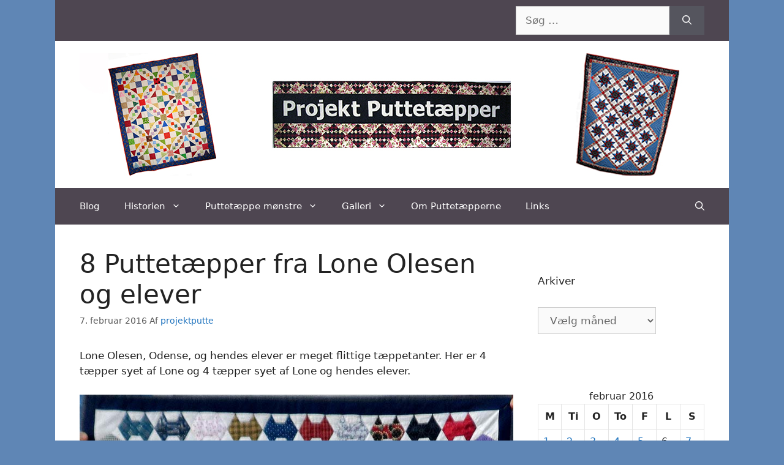

--- FILE ---
content_type: text/html; charset=UTF-8
request_url: https://www.puttetaepper.dk/2016/02/07/8-putetaepper-fra-lone-olesen-og-elever/
body_size: 20463
content:
<!DOCTYPE html>
<html lang="da-DK">
<head>
	<meta charset="UTF-8">
	<meta name='robots' content='index, follow, max-image-preview:large, max-snippet:-1, max-video-preview:-1' />
<script>
window.koko_analytics = {"url":"https:\/\/www.puttetaepper.dk\/wp-admin\/admin-ajax.php?action=koko_analytics_collect","site_url":"https:\/\/www.puttetaepper.dk","post_id":6452,"path":"\/2016\/02\/07\/8-putetaepper-fra-lone-olesen-og-elever\/","method":"cookie","use_cookie":true};
</script>
<meta name="viewport" content="width=device-width, initial-scale=1">
	<!-- This site is optimized with the Yoast SEO plugin v26.8 - https://yoast.com/product/yoast-seo-wordpress/ -->
	<title>8 Puttetæpper fra Lone Olesen og elever - Projekt Puttetæpper</title>
	<link rel="canonical" href="https://www.puttetaepper.dk/2016/02/07/8-putetaepper-fra-lone-olesen-og-elever/" />
	<meta property="og:locale" content="da_DK" />
	<meta property="og:type" content="article" />
	<meta property="og:title" content="8 Puttetæpper fra Lone Olesen og elever - Projekt Puttetæpper" />
	<meta property="og:description" content="Lone Olesen, Odense, og hendes elever er meget flittige tæppetanter. Her er 4 tæpper syet af Lone og 4 tæpper syet af Lone og hendes elever. 4 tæpper syet af Lone Olsen, Odense Følgende 4 tæpper er syet af Lone Olesen og hendes elever: &nbsp;" />
	<meta property="og:url" content="https://www.puttetaepper.dk/2016/02/07/8-putetaepper-fra-lone-olesen-og-elever/" />
	<meta property="og:site_name" content="Projekt Puttetæpper" />
	<meta property="article:publisher" content="https://www.facebook.com/groups/1506244669592248" />
	<meta property="article:published_time" content="2016-02-07T10:55:31+00:00" />
	<meta property="article:modified_time" content="2016-02-07T10:55:39+00:00" />
	<meta property="og:image" content="http://www.puttetaepper.dk/wp-content/uploads/2016/02/1602-Lone-Olesen-1.jpg" />
	<meta name="author" content="projektputte" />
	<meta name="twitter:card" content="summary_large_image" />
	<meta name="twitter:label1" content="Skrevet af" />
	<meta name="twitter:data1" content="projektputte" />
	<script type="application/ld+json" class="yoast-schema-graph">{"@context":"https://schema.org","@graph":[{"@type":"Article","@id":"https://www.puttetaepper.dk/2016/02/07/8-putetaepper-fra-lone-olesen-og-elever/#article","isPartOf":{"@id":"https://www.puttetaepper.dk/2016/02/07/8-putetaepper-fra-lone-olesen-og-elever/"},"author":{"name":"projektputte","@id":"https://www.puttetaepper.dk/#/schema/person/d2e7f9aa1c3da2e118b4a78cd39e8df6"},"headline":"8 Puttetæpper fra Lone Olesen og elever","datePublished":"2016-02-07T10:55:31+00:00","dateModified":"2016-02-07T10:55:39+00:00","mainEntityOfPage":{"@id":"https://www.puttetaepper.dk/2016/02/07/8-putetaepper-fra-lone-olesen-og-elever/"},"wordCount":54,"commentCount":0,"publisher":{"@id":"https://www.puttetaepper.dk/#organization"},"image":{"@id":"https://www.puttetaepper.dk/2016/02/07/8-putetaepper-fra-lone-olesen-og-elever/#primaryimage"},"thumbnailUrl":"http://www.puttetaepper.dk/wp-content/uploads/2016/02/1602-Lone-Olesen-1.jpg","articleSection":["Puttetæpper"],"inLanguage":"da-DK","potentialAction":[{"@type":"CommentAction","name":"Comment","target":["https://www.puttetaepper.dk/2016/02/07/8-putetaepper-fra-lone-olesen-og-elever/#respond"]}]},{"@type":"WebPage","@id":"https://www.puttetaepper.dk/2016/02/07/8-putetaepper-fra-lone-olesen-og-elever/","url":"https://www.puttetaepper.dk/2016/02/07/8-putetaepper-fra-lone-olesen-og-elever/","name":"8 Puttetæpper fra Lone Olesen og elever - Projekt Puttetæpper","isPartOf":{"@id":"https://www.puttetaepper.dk/#website"},"primaryImageOfPage":{"@id":"https://www.puttetaepper.dk/2016/02/07/8-putetaepper-fra-lone-olesen-og-elever/#primaryimage"},"image":{"@id":"https://www.puttetaepper.dk/2016/02/07/8-putetaepper-fra-lone-olesen-og-elever/#primaryimage"},"thumbnailUrl":"http://www.puttetaepper.dk/wp-content/uploads/2016/02/1602-Lone-Olesen-1.jpg","datePublished":"2016-02-07T10:55:31+00:00","dateModified":"2016-02-07T10:55:39+00:00","breadcrumb":{"@id":"https://www.puttetaepper.dk/2016/02/07/8-putetaepper-fra-lone-olesen-og-elever/#breadcrumb"},"inLanguage":"da-DK","potentialAction":[{"@type":"ReadAction","target":["https://www.puttetaepper.dk/2016/02/07/8-putetaepper-fra-lone-olesen-og-elever/"]}]},{"@type":"ImageObject","inLanguage":"da-DK","@id":"https://www.puttetaepper.dk/2016/02/07/8-putetaepper-fra-lone-olesen-og-elever/#primaryimage","url":"http://www.puttetaepper.dk/wp-content/uploads/2016/02/1602-Lone-Olesen-1.jpg","contentUrl":"http://www.puttetaepper.dk/wp-content/uploads/2016/02/1602-Lone-Olesen-1.jpg"},{"@type":"BreadcrumbList","@id":"https://www.puttetaepper.dk/2016/02/07/8-putetaepper-fra-lone-olesen-og-elever/#breadcrumb","itemListElement":[{"@type":"ListItem","position":1,"name":"Hjem","item":"https://www.puttetaepper.dk/"},{"@type":"ListItem","position":2,"name":"8 Puttetæpper fra Lone Olesen og elever"}]},{"@type":"WebSite","@id":"https://www.puttetaepper.dk/#website","url":"https://www.puttetaepper.dk/","name":"Projekt Puttetæpper","description":"Projekt Puttetæppers blog","publisher":{"@id":"https://www.puttetaepper.dk/#organization"},"potentialAction":[{"@type":"SearchAction","target":{"@type":"EntryPoint","urlTemplate":"https://www.puttetaepper.dk/?s={search_term_string}"},"query-input":{"@type":"PropertyValueSpecification","valueRequired":true,"valueName":"search_term_string"}}],"inLanguage":"da-DK"},{"@type":"Organization","@id":"https://www.puttetaepper.dk/#organization","name":"Projekt Puttetæppe","url":"https://www.puttetaepper.dk/","logo":{"@type":"ImageObject","inLanguage":"da-DK","@id":"https://www.puttetaepper.dk/#/schema/logo/image/","url":"http://www.puttetaepper.dk/wp-content/uploads/2021/01/banner-original-stor-scaled.jpg","contentUrl":"http://www.puttetaepper.dk/wp-content/uploads/2021/01/banner-original-stor-scaled.jpg","width":2560,"height":731,"caption":"Projekt Puttetæppe"},"image":{"@id":"https://www.puttetaepper.dk/#/schema/logo/image/"},"sameAs":["https://www.facebook.com/groups/1506244669592248"]},{"@type":"Person","@id":"https://www.puttetaepper.dk/#/schema/person/d2e7f9aa1c3da2e118b4a78cd39e8df6","name":"projektputte","image":{"@type":"ImageObject","inLanguage":"da-DK","@id":"https://www.puttetaepper.dk/#/schema/person/image/","url":"https://secure.gravatar.com/avatar/bfc17d500924ab55cf50a379b8ae00b36cb8ef8ceed079de18502e3bca1dde34?s=96&d=mm&r=g","contentUrl":"https://secure.gravatar.com/avatar/bfc17d500924ab55cf50a379b8ae00b36cb8ef8ceed079de18502e3bca1dde34?s=96&d=mm&r=g","caption":"projektputte"},"url":"https://www.puttetaepper.dk/author/projektputte/"}]}</script>
	<!-- / Yoast SEO plugin. -->


<link rel="alternate" type="application/rss+xml" title="Projekt Puttetæpper &raquo; Feed" href="https://www.puttetaepper.dk/feed/" />
<link rel="alternate" type="application/rss+xml" title="Projekt Puttetæpper &raquo;-kommentar-feed" href="https://www.puttetaepper.dk/comments/feed/" />
<link rel="alternate" type="application/rss+xml" title="Projekt Puttetæpper &raquo; 8 Puttetæpper fra Lone Olesen og elever-kommentar-feed" href="https://www.puttetaepper.dk/2016/02/07/8-putetaepper-fra-lone-olesen-og-elever/feed/" />
<link rel="alternate" title="oEmbed (JSON)" type="application/json+oembed" href="https://www.puttetaepper.dk/wp-json/oembed/1.0/embed?url=https%3A%2F%2Fwww.puttetaepper.dk%2F2016%2F02%2F07%2F8-putetaepper-fra-lone-olesen-og-elever%2F" />
<link rel="alternate" title="oEmbed (XML)" type="text/xml+oembed" href="https://www.puttetaepper.dk/wp-json/oembed/1.0/embed?url=https%3A%2F%2Fwww.puttetaepper.dk%2F2016%2F02%2F07%2F8-putetaepper-fra-lone-olesen-og-elever%2F&#038;format=xml" />
<style id='wp-img-auto-sizes-contain-inline-css'>
img:is([sizes=auto i],[sizes^="auto," i]){contain-intrinsic-size:3000px 1500px}
/*# sourceURL=wp-img-auto-sizes-contain-inline-css */
</style>
<style id='wp-emoji-styles-inline-css'>

	img.wp-smiley, img.emoji {
		display: inline !important;
		border: none !important;
		box-shadow: none !important;
		height: 1em !important;
		width: 1em !important;
		margin: 0 0.07em !important;
		vertical-align: -0.1em !important;
		background: none !important;
		padding: 0 !important;
	}
/*# sourceURL=wp-emoji-styles-inline-css */
</style>
<style id='wp-block-library-inline-css'>
:root{--wp-block-synced-color:#7a00df;--wp-block-synced-color--rgb:122,0,223;--wp-bound-block-color:var(--wp-block-synced-color);--wp-editor-canvas-background:#ddd;--wp-admin-theme-color:#007cba;--wp-admin-theme-color--rgb:0,124,186;--wp-admin-theme-color-darker-10:#006ba1;--wp-admin-theme-color-darker-10--rgb:0,107,160.5;--wp-admin-theme-color-darker-20:#005a87;--wp-admin-theme-color-darker-20--rgb:0,90,135;--wp-admin-border-width-focus:2px}@media (min-resolution:192dpi){:root{--wp-admin-border-width-focus:1.5px}}.wp-element-button{cursor:pointer}:root .has-very-light-gray-background-color{background-color:#eee}:root .has-very-dark-gray-background-color{background-color:#313131}:root .has-very-light-gray-color{color:#eee}:root .has-very-dark-gray-color{color:#313131}:root .has-vivid-green-cyan-to-vivid-cyan-blue-gradient-background{background:linear-gradient(135deg,#00d084,#0693e3)}:root .has-purple-crush-gradient-background{background:linear-gradient(135deg,#34e2e4,#4721fb 50%,#ab1dfe)}:root .has-hazy-dawn-gradient-background{background:linear-gradient(135deg,#faaca8,#dad0ec)}:root .has-subdued-olive-gradient-background{background:linear-gradient(135deg,#fafae1,#67a671)}:root .has-atomic-cream-gradient-background{background:linear-gradient(135deg,#fdd79a,#004a59)}:root .has-nightshade-gradient-background{background:linear-gradient(135deg,#330968,#31cdcf)}:root .has-midnight-gradient-background{background:linear-gradient(135deg,#020381,#2874fc)}:root{--wp--preset--font-size--normal:16px;--wp--preset--font-size--huge:42px}.has-regular-font-size{font-size:1em}.has-larger-font-size{font-size:2.625em}.has-normal-font-size{font-size:var(--wp--preset--font-size--normal)}.has-huge-font-size{font-size:var(--wp--preset--font-size--huge)}.has-text-align-center{text-align:center}.has-text-align-left{text-align:left}.has-text-align-right{text-align:right}.has-fit-text{white-space:nowrap!important}#end-resizable-editor-section{display:none}.aligncenter{clear:both}.items-justified-left{justify-content:flex-start}.items-justified-center{justify-content:center}.items-justified-right{justify-content:flex-end}.items-justified-space-between{justify-content:space-between}.screen-reader-text{border:0;clip-path:inset(50%);height:1px;margin:-1px;overflow:hidden;padding:0;position:absolute;width:1px;word-wrap:normal!important}.screen-reader-text:focus{background-color:#ddd;clip-path:none;color:#444;display:block;font-size:1em;height:auto;left:5px;line-height:normal;padding:15px 23px 14px;text-decoration:none;top:5px;width:auto;z-index:100000}html :where(.has-border-color){border-style:solid}html :where([style*=border-top-color]){border-top-style:solid}html :where([style*=border-right-color]){border-right-style:solid}html :where([style*=border-bottom-color]){border-bottom-style:solid}html :where([style*=border-left-color]){border-left-style:solid}html :where([style*=border-width]){border-style:solid}html :where([style*=border-top-width]){border-top-style:solid}html :where([style*=border-right-width]){border-right-style:solid}html :where([style*=border-bottom-width]){border-bottom-style:solid}html :where([style*=border-left-width]){border-left-style:solid}html :where(img[class*=wp-image-]){height:auto;max-width:100%}:where(figure){margin:0 0 1em}html :where(.is-position-sticky){--wp-admin--admin-bar--position-offset:var(--wp-admin--admin-bar--height,0px)}@media screen and (max-width:600px){html :where(.is-position-sticky){--wp-admin--admin-bar--position-offset:0px}}

/*# sourceURL=wp-block-library-inline-css */
</style><style id='global-styles-inline-css'>
:root{--wp--preset--aspect-ratio--square: 1;--wp--preset--aspect-ratio--4-3: 4/3;--wp--preset--aspect-ratio--3-4: 3/4;--wp--preset--aspect-ratio--3-2: 3/2;--wp--preset--aspect-ratio--2-3: 2/3;--wp--preset--aspect-ratio--16-9: 16/9;--wp--preset--aspect-ratio--9-16: 9/16;--wp--preset--color--black: #000000;--wp--preset--color--cyan-bluish-gray: #abb8c3;--wp--preset--color--white: #ffffff;--wp--preset--color--pale-pink: #f78da7;--wp--preset--color--vivid-red: #cf2e2e;--wp--preset--color--luminous-vivid-orange: #ff6900;--wp--preset--color--luminous-vivid-amber: #fcb900;--wp--preset--color--light-green-cyan: #7bdcb5;--wp--preset--color--vivid-green-cyan: #00d084;--wp--preset--color--pale-cyan-blue: #8ed1fc;--wp--preset--color--vivid-cyan-blue: #0693e3;--wp--preset--color--vivid-purple: #9b51e0;--wp--preset--color--contrast: var(--contrast);--wp--preset--color--contrast-2: var(--contrast-2);--wp--preset--color--contrast-3: var(--contrast-3);--wp--preset--color--base: var(--base);--wp--preset--color--base-2: var(--base-2);--wp--preset--color--base-3: var(--base-3);--wp--preset--color--accent: var(--accent);--wp--preset--gradient--vivid-cyan-blue-to-vivid-purple: linear-gradient(135deg,rgb(6,147,227) 0%,rgb(155,81,224) 100%);--wp--preset--gradient--light-green-cyan-to-vivid-green-cyan: linear-gradient(135deg,rgb(122,220,180) 0%,rgb(0,208,130) 100%);--wp--preset--gradient--luminous-vivid-amber-to-luminous-vivid-orange: linear-gradient(135deg,rgb(252,185,0) 0%,rgb(255,105,0) 100%);--wp--preset--gradient--luminous-vivid-orange-to-vivid-red: linear-gradient(135deg,rgb(255,105,0) 0%,rgb(207,46,46) 100%);--wp--preset--gradient--very-light-gray-to-cyan-bluish-gray: linear-gradient(135deg,rgb(238,238,238) 0%,rgb(169,184,195) 100%);--wp--preset--gradient--cool-to-warm-spectrum: linear-gradient(135deg,rgb(74,234,220) 0%,rgb(151,120,209) 20%,rgb(207,42,186) 40%,rgb(238,44,130) 60%,rgb(251,105,98) 80%,rgb(254,248,76) 100%);--wp--preset--gradient--blush-light-purple: linear-gradient(135deg,rgb(255,206,236) 0%,rgb(152,150,240) 100%);--wp--preset--gradient--blush-bordeaux: linear-gradient(135deg,rgb(254,205,165) 0%,rgb(254,45,45) 50%,rgb(107,0,62) 100%);--wp--preset--gradient--luminous-dusk: linear-gradient(135deg,rgb(255,203,112) 0%,rgb(199,81,192) 50%,rgb(65,88,208) 100%);--wp--preset--gradient--pale-ocean: linear-gradient(135deg,rgb(255,245,203) 0%,rgb(182,227,212) 50%,rgb(51,167,181) 100%);--wp--preset--gradient--electric-grass: linear-gradient(135deg,rgb(202,248,128) 0%,rgb(113,206,126) 100%);--wp--preset--gradient--midnight: linear-gradient(135deg,rgb(2,3,129) 0%,rgb(40,116,252) 100%);--wp--preset--font-size--small: 13px;--wp--preset--font-size--medium: 20px;--wp--preset--font-size--large: 36px;--wp--preset--font-size--x-large: 42px;--wp--preset--spacing--20: 0.44rem;--wp--preset--spacing--30: 0.67rem;--wp--preset--spacing--40: 1rem;--wp--preset--spacing--50: 1.5rem;--wp--preset--spacing--60: 2.25rem;--wp--preset--spacing--70: 3.38rem;--wp--preset--spacing--80: 5.06rem;--wp--preset--shadow--natural: 6px 6px 9px rgba(0, 0, 0, 0.2);--wp--preset--shadow--deep: 12px 12px 50px rgba(0, 0, 0, 0.4);--wp--preset--shadow--sharp: 6px 6px 0px rgba(0, 0, 0, 0.2);--wp--preset--shadow--outlined: 6px 6px 0px -3px rgb(255, 255, 255), 6px 6px rgb(0, 0, 0);--wp--preset--shadow--crisp: 6px 6px 0px rgb(0, 0, 0);}:where(.is-layout-flex){gap: 0.5em;}:where(.is-layout-grid){gap: 0.5em;}body .is-layout-flex{display: flex;}.is-layout-flex{flex-wrap: wrap;align-items: center;}.is-layout-flex > :is(*, div){margin: 0;}body .is-layout-grid{display: grid;}.is-layout-grid > :is(*, div){margin: 0;}:where(.wp-block-columns.is-layout-flex){gap: 2em;}:where(.wp-block-columns.is-layout-grid){gap: 2em;}:where(.wp-block-post-template.is-layout-flex){gap: 1.25em;}:where(.wp-block-post-template.is-layout-grid){gap: 1.25em;}.has-black-color{color: var(--wp--preset--color--black) !important;}.has-cyan-bluish-gray-color{color: var(--wp--preset--color--cyan-bluish-gray) !important;}.has-white-color{color: var(--wp--preset--color--white) !important;}.has-pale-pink-color{color: var(--wp--preset--color--pale-pink) !important;}.has-vivid-red-color{color: var(--wp--preset--color--vivid-red) !important;}.has-luminous-vivid-orange-color{color: var(--wp--preset--color--luminous-vivid-orange) !important;}.has-luminous-vivid-amber-color{color: var(--wp--preset--color--luminous-vivid-amber) !important;}.has-light-green-cyan-color{color: var(--wp--preset--color--light-green-cyan) !important;}.has-vivid-green-cyan-color{color: var(--wp--preset--color--vivid-green-cyan) !important;}.has-pale-cyan-blue-color{color: var(--wp--preset--color--pale-cyan-blue) !important;}.has-vivid-cyan-blue-color{color: var(--wp--preset--color--vivid-cyan-blue) !important;}.has-vivid-purple-color{color: var(--wp--preset--color--vivid-purple) !important;}.has-black-background-color{background-color: var(--wp--preset--color--black) !important;}.has-cyan-bluish-gray-background-color{background-color: var(--wp--preset--color--cyan-bluish-gray) !important;}.has-white-background-color{background-color: var(--wp--preset--color--white) !important;}.has-pale-pink-background-color{background-color: var(--wp--preset--color--pale-pink) !important;}.has-vivid-red-background-color{background-color: var(--wp--preset--color--vivid-red) !important;}.has-luminous-vivid-orange-background-color{background-color: var(--wp--preset--color--luminous-vivid-orange) !important;}.has-luminous-vivid-amber-background-color{background-color: var(--wp--preset--color--luminous-vivid-amber) !important;}.has-light-green-cyan-background-color{background-color: var(--wp--preset--color--light-green-cyan) !important;}.has-vivid-green-cyan-background-color{background-color: var(--wp--preset--color--vivid-green-cyan) !important;}.has-pale-cyan-blue-background-color{background-color: var(--wp--preset--color--pale-cyan-blue) !important;}.has-vivid-cyan-blue-background-color{background-color: var(--wp--preset--color--vivid-cyan-blue) !important;}.has-vivid-purple-background-color{background-color: var(--wp--preset--color--vivid-purple) !important;}.has-black-border-color{border-color: var(--wp--preset--color--black) !important;}.has-cyan-bluish-gray-border-color{border-color: var(--wp--preset--color--cyan-bluish-gray) !important;}.has-white-border-color{border-color: var(--wp--preset--color--white) !important;}.has-pale-pink-border-color{border-color: var(--wp--preset--color--pale-pink) !important;}.has-vivid-red-border-color{border-color: var(--wp--preset--color--vivid-red) !important;}.has-luminous-vivid-orange-border-color{border-color: var(--wp--preset--color--luminous-vivid-orange) !important;}.has-luminous-vivid-amber-border-color{border-color: var(--wp--preset--color--luminous-vivid-amber) !important;}.has-light-green-cyan-border-color{border-color: var(--wp--preset--color--light-green-cyan) !important;}.has-vivid-green-cyan-border-color{border-color: var(--wp--preset--color--vivid-green-cyan) !important;}.has-pale-cyan-blue-border-color{border-color: var(--wp--preset--color--pale-cyan-blue) !important;}.has-vivid-cyan-blue-border-color{border-color: var(--wp--preset--color--vivid-cyan-blue) !important;}.has-vivid-purple-border-color{border-color: var(--wp--preset--color--vivid-purple) !important;}.has-vivid-cyan-blue-to-vivid-purple-gradient-background{background: var(--wp--preset--gradient--vivid-cyan-blue-to-vivid-purple) !important;}.has-light-green-cyan-to-vivid-green-cyan-gradient-background{background: var(--wp--preset--gradient--light-green-cyan-to-vivid-green-cyan) !important;}.has-luminous-vivid-amber-to-luminous-vivid-orange-gradient-background{background: var(--wp--preset--gradient--luminous-vivid-amber-to-luminous-vivid-orange) !important;}.has-luminous-vivid-orange-to-vivid-red-gradient-background{background: var(--wp--preset--gradient--luminous-vivid-orange-to-vivid-red) !important;}.has-very-light-gray-to-cyan-bluish-gray-gradient-background{background: var(--wp--preset--gradient--very-light-gray-to-cyan-bluish-gray) !important;}.has-cool-to-warm-spectrum-gradient-background{background: var(--wp--preset--gradient--cool-to-warm-spectrum) !important;}.has-blush-light-purple-gradient-background{background: var(--wp--preset--gradient--blush-light-purple) !important;}.has-blush-bordeaux-gradient-background{background: var(--wp--preset--gradient--blush-bordeaux) !important;}.has-luminous-dusk-gradient-background{background: var(--wp--preset--gradient--luminous-dusk) !important;}.has-pale-ocean-gradient-background{background: var(--wp--preset--gradient--pale-ocean) !important;}.has-electric-grass-gradient-background{background: var(--wp--preset--gradient--electric-grass) !important;}.has-midnight-gradient-background{background: var(--wp--preset--gradient--midnight) !important;}.has-small-font-size{font-size: var(--wp--preset--font-size--small) !important;}.has-medium-font-size{font-size: var(--wp--preset--font-size--medium) !important;}.has-large-font-size{font-size: var(--wp--preset--font-size--large) !important;}.has-x-large-font-size{font-size: var(--wp--preset--font-size--x-large) !important;}
/*# sourceURL=global-styles-inline-css */
</style>

<style id='classic-theme-styles-inline-css'>
/*! This file is auto-generated */
.wp-block-button__link{color:#fff;background-color:#32373c;border-radius:9999px;box-shadow:none;text-decoration:none;padding:calc(.667em + 2px) calc(1.333em + 2px);font-size:1.125em}.wp-block-file__button{background:#32373c;color:#fff;text-decoration:none}
/*# sourceURL=/wp-includes/css/classic-themes.min.css */
</style>
<link rel='stylesheet' id='responsive-lightbox-prettyphoto-css' href='https://www.puttetaepper.dk/wp-content/plugins/responsive-lightbox/assets/prettyphoto/prettyPhoto.min.css?ver=3.1.6' media='all' />
<link rel='stylesheet' id='generate-comments-css' href='https://www.puttetaepper.dk/wp-content/themes/generatepress/assets/css/components/comments.min.css?ver=3.6.1' media='all' />
<link rel='stylesheet' id='generate-widget-areas-css' href='https://www.puttetaepper.dk/wp-content/themes/generatepress/assets/css/components/widget-areas.min.css?ver=3.6.1' media='all' />
<link rel='stylesheet' id='generate-style-css' href='https://www.puttetaepper.dk/wp-content/themes/generatepress/assets/css/main.min.css?ver=3.6.1' media='all' />
<style id='generate-style-inline-css'>
body{background-color:#5f86b5;color:#222222;}a{color:#1e73be;}a:hover, a:focus, a:active{color:#000000;}.grid-container{max-width:1100px;}.wp-block-group__inner-container{max-width:1100px;margin-left:auto;margin-right:auto;}.site-header .header-image{width:1020px;}.generate-back-to-top{font-size:20px;border-radius:3px;position:fixed;bottom:30px;right:30px;line-height:40px;width:40px;text-align:center;z-index:10;transition:opacity 300ms ease-in-out;opacity:0.1;transform:translateY(1000px);}.generate-back-to-top__show{opacity:1;transform:translateY(0);}.navigation-search{position:absolute;left:-99999px;pointer-events:none;visibility:hidden;z-index:20;width:100%;top:0;transition:opacity 100ms ease-in-out;opacity:0;}.navigation-search.nav-search-active{left:0;right:0;pointer-events:auto;visibility:visible;opacity:1;}.navigation-search input[type="search"]{outline:0;border:0;vertical-align:bottom;line-height:1;opacity:0.9;width:100%;z-index:20;border-radius:0;-webkit-appearance:none;height:60px;}.navigation-search input::-ms-clear{display:none;width:0;height:0;}.navigation-search input::-ms-reveal{display:none;width:0;height:0;}.navigation-search input::-webkit-search-decoration, .navigation-search input::-webkit-search-cancel-button, .navigation-search input::-webkit-search-results-button, .navigation-search input::-webkit-search-results-decoration{display:none;}.gen-sidebar-nav .navigation-search{top:auto;bottom:0;}:root{--contrast:#222222;--contrast-2:#575760;--contrast-3:#b2b2be;--base:#f0f0f0;--base-2:#f7f8f9;--base-3:#ffffff;--accent:#1e73be;}:root .has-contrast-color{color:var(--contrast);}:root .has-contrast-background-color{background-color:var(--contrast);}:root .has-contrast-2-color{color:var(--contrast-2);}:root .has-contrast-2-background-color{background-color:var(--contrast-2);}:root .has-contrast-3-color{color:var(--contrast-3);}:root .has-contrast-3-background-color{background-color:var(--contrast-3);}:root .has-base-color{color:var(--base);}:root .has-base-background-color{background-color:var(--base);}:root .has-base-2-color{color:var(--base-2);}:root .has-base-2-background-color{background-color:var(--base-2);}:root .has-base-3-color{color:var(--base-3);}:root .has-base-3-background-color{background-color:var(--base-3);}:root .has-accent-color{color:var(--accent);}:root .has-accent-background-color{background-color:var(--accent);}body, button, input, select, textarea{font-family:-apple-system, system-ui, BlinkMacSystemFont, "Segoe UI", Helvetica, Arial, sans-serif, "Apple Color Emoji", "Segoe UI Emoji", "Segoe UI Symbol";}body{line-height:1.5;}.entry-content > [class*="wp-block-"]:not(:last-child):not(.wp-block-heading){margin-bottom:1.5em;}.main-navigation .main-nav ul ul li a{font-size:14px;}.widget-title{font-size:17px;}.sidebar .widget, .footer-widgets .widget{font-size:16px;}@media (max-width:768px){h1{font-size:31px;}h2{font-size:27px;}h3{font-size:24px;}h4{font-size:22px;}h5{font-size:19px;}}.top-bar{background-color:#4e4651;color:#ffffff;}.top-bar a{color:#ffffff;}.top-bar a:hover{color:#303030;}.site-header{background-color:#ffffff;}.main-title a,.main-title a:hover{color:#222222;}.site-description{color:#757575;}.main-navigation,.main-navigation ul ul{background-color:#4e4651;}.main-navigation .main-nav ul li a, .main-navigation .menu-toggle, .main-navigation .menu-bar-items{color:#ffffff;}.main-navigation .main-nav ul li:not([class*="current-menu-"]):hover > a, .main-navigation .main-nav ul li:not([class*="current-menu-"]):focus > a, .main-navigation .main-nav ul li.sfHover:not([class*="current-menu-"]) > a, .main-navigation .menu-bar-item:hover > a, .main-navigation .menu-bar-item.sfHover > a{color:#000000;background-color:#d8cdcc;}button.menu-toggle:hover,button.menu-toggle:focus{color:#ffffff;}.main-navigation .main-nav ul li[class*="current-menu-"] > a{color:#000000;background-color:#a8afb3;}.navigation-search input[type="search"],.navigation-search input[type="search"]:active, .navigation-search input[type="search"]:focus, .main-navigation .main-nav ul li.search-item.active > a, .main-navigation .menu-bar-items .search-item.active > a{color:#000000;background-color:#d8cdcc;}.main-navigation ul ul{background-color:#4e4651;}.main-navigation .main-nav ul ul li a{color:#ffffff;}.main-navigation .main-nav ul ul li:not([class*="current-menu-"]):hover > a,.main-navigation .main-nav ul ul li:not([class*="current-menu-"]):focus > a, .main-navigation .main-nav ul ul li.sfHover:not([class*="current-menu-"]) > a{color:#000000;background-color:#d8cdcc;}.main-navigation .main-nav ul ul li[class*="current-menu-"] > a{color:#000000;background-color:#a8afb3;}.separate-containers .inside-article, .separate-containers .comments-area, .separate-containers .page-header, .one-container .container, .separate-containers .paging-navigation, .inside-page-header{background-color:#ffffff;}.entry-title a{color:#222222;}.entry-title a:hover{color:#55555e;}.entry-meta{color:#595959;}.sidebar .widget{background-color:#ffffff;}.footer-widgets{background-color:#ffffff;}.footer-widgets .widget-title{color:#000000;}.site-info{color:#ffffff;background-color:#4e4651;}.site-info a{color:#ffffff;}.site-info a:hover{color:#d3d3d3;}.footer-bar .widget_nav_menu .current-menu-item a{color:#d3d3d3;}input[type="text"],input[type="email"],input[type="url"],input[type="password"],input[type="search"],input[type="tel"],input[type="number"],textarea,select{color:#666666;background-color:#fafafa;border-color:#cccccc;}input[type="text"]:focus,input[type="email"]:focus,input[type="url"]:focus,input[type="password"]:focus,input[type="search"]:focus,input[type="tel"]:focus,input[type="number"]:focus,textarea:focus,select:focus{color:#666666;background-color:#ffffff;border-color:#bfbfbf;}button,html input[type="button"],input[type="reset"],input[type="submit"],a.button,a.wp-block-button__link:not(.has-background){color:#ffffff;background-color:#55555e;}button:hover,html input[type="button"]:hover,input[type="reset"]:hover,input[type="submit"]:hover,a.button:hover,button:focus,html input[type="button"]:focus,input[type="reset"]:focus,input[type="submit"]:focus,a.button:focus,a.wp-block-button__link:not(.has-background):active,a.wp-block-button__link:not(.has-background):focus,a.wp-block-button__link:not(.has-background):hover{color:#ffffff;background-color:#3f4047;}a.generate-back-to-top{background-color:rgba( 0,0,0,0.4 );color:#ffffff;}a.generate-back-to-top:hover,a.generate-back-to-top:focus{background-color:rgba( 0,0,0,0.6 );color:#ffffff;}:root{--gp-search-modal-bg-color:var(--base-3);--gp-search-modal-text-color:var(--contrast);--gp-search-modal-overlay-bg-color:rgba(0,0,0,0.2);}@media (max-width: 768px){.main-navigation .menu-bar-item:hover > a, .main-navigation .menu-bar-item.sfHover > a{background:none;color:#ffffff;}}.nav-below-header .main-navigation .inside-navigation.grid-container, .nav-above-header .main-navigation .inside-navigation.grid-container{padding:0px 20px 0px 20px;}.separate-containers .inside-article, .separate-containers .comments-area, .separate-containers .page-header, .separate-containers .paging-navigation, .one-container .site-content, .inside-page-header{padding:40px 20px 40px 40px;}.site-main .wp-block-group__inner-container{padding:40px 20px 40px 40px;}.separate-containers .paging-navigation{padding-top:20px;padding-bottom:20px;}.entry-content .alignwide, body:not(.no-sidebar) .entry-content .alignfull{margin-left:-40px;width:calc(100% + 60px);max-width:calc(100% + 60px);}.one-container.right-sidebar .site-main,.one-container.both-right .site-main{margin-right:20px;}.one-container.both-sidebars .site-main{margin:0px 20px 0px 40px;}.sidebar .widget, .page-header, .widget-area .main-navigation, .site-main > *{margin-bottom:10px;}.separate-containers .site-main{margin:10px;}.both-right .inside-left-sidebar,.both-left .inside-left-sidebar{margin-right:5px;}.both-right .inside-right-sidebar,.both-left .inside-right-sidebar{margin-left:5px;}.separate-containers .featured-image{margin-top:10px;}.separate-containers .inside-right-sidebar, .separate-containers .inside-left-sidebar{margin-top:10px;margin-bottom:10px;}.main-navigation ul ul{width:210px;}.rtl .menu-item-has-children .dropdown-menu-toggle{padding-left:20px;}.rtl .main-navigation .main-nav ul li.menu-item-has-children > a{padding-right:20px;}.widget-area .widget{padding:40px 20px 40px 20px;}@media (max-width:768px){.separate-containers .inside-article, .separate-containers .comments-area, .separate-containers .page-header, .separate-containers .paging-navigation, .one-container .site-content, .inside-page-header{padding:30px;}.site-main .wp-block-group__inner-container{padding:30px;}.inside-top-bar{padding-right:30px;padding-left:30px;}.inside-header{padding-right:30px;padding-left:30px;}.widget-area .widget{padding-top:30px;padding-right:30px;padding-bottom:30px;padding-left:30px;}.footer-widgets-container{padding-top:30px;padding-right:30px;padding-bottom:30px;padding-left:30px;}.inside-site-info{padding-right:30px;padding-left:30px;}.entry-content .alignwide, body:not(.no-sidebar) .entry-content .alignfull{margin-left:-30px;width:calc(100% + 60px);max-width:calc(100% + 60px);}.one-container .site-main .paging-navigation{margin-bottom:10px;}}/* End cached CSS */.is-right-sidebar{width:30%;}.is-left-sidebar{width:30%;}.site-content .content-area{width:70%;}@media (max-width: 768px){.main-navigation .menu-toggle,.sidebar-nav-mobile:not(#sticky-placeholder){display:block;}.main-navigation ul,.gen-sidebar-nav,.main-navigation:not(.slideout-navigation):not(.toggled) .main-nav > ul,.has-inline-mobile-toggle #site-navigation .inside-navigation > *:not(.navigation-search):not(.main-nav){display:none;}.nav-align-right .inside-navigation,.nav-align-center .inside-navigation{justify-content:space-between;}}
.dynamic-author-image-rounded{border-radius:100%;}.dynamic-featured-image, .dynamic-author-image{vertical-align:middle;}.one-container.blog .dynamic-content-template:not(:last-child), .one-container.archive .dynamic-content-template:not(:last-child){padding-bottom:0px;}.dynamic-entry-excerpt > p:last-child{margin-bottom:0px;}
/*# sourceURL=generate-style-inline-css */
</style>
<script src="https://www.puttetaepper.dk/wp-includes/js/jquery/jquery.min.js?ver=3.7.1" id="jquery-core-js"></script>
<script src="https://www.puttetaepper.dk/wp-includes/js/jquery/jquery-migrate.min.js?ver=3.4.1" id="jquery-migrate-js"></script>
<script src="https://www.puttetaepper.dk/wp-content/plugins/responsive-lightbox/assets/prettyphoto/jquery.prettyPhoto.min.js?ver=3.1.6" id="responsive-lightbox-prettyphoto-js"></script>
<script src="https://www.puttetaepper.dk/wp-includes/js/underscore.min.js?ver=1.13.7" id="underscore-js"></script>
<script src="https://www.puttetaepper.dk/wp-content/plugins/responsive-lightbox/assets/infinitescroll/infinite-scroll.pkgd.min.js?ver=4.0.1" id="responsive-lightbox-infinite-scroll-js"></script>
<script src="https://www.puttetaepper.dk/wp-content/plugins/responsive-lightbox/assets/dompurify/purify.min.js?ver=3.3.1" id="dompurify-js"></script>
<script id="responsive-lightbox-sanitizer-js-before">
window.RLG = window.RLG || {}; window.RLG.sanitizeAllowedHosts = ["youtube.com","www.youtube.com","youtu.be","vimeo.com","player.vimeo.com"];
//# sourceURL=responsive-lightbox-sanitizer-js-before
</script>
<script src="https://www.puttetaepper.dk/wp-content/plugins/responsive-lightbox/js/sanitizer.js?ver=2.6.1" id="responsive-lightbox-sanitizer-js"></script>
<script id="responsive-lightbox-js-before">
var rlArgs = {"script":"prettyphoto","selector":"lightbox","customEvents":"","activeGalleries":true,"animationSpeed":"normal","slideshow":false,"slideshowDelay":5000,"slideshowAutoplay":false,"opacity":"0.75","showTitle":true,"allowResize":true,"allowExpand":true,"width":1080,"height":720,"separator":"\/","theme":"pp_default","horizontalPadding":20,"hideFlash":false,"wmode":"opaque","videoAutoplay":false,"modal":false,"deeplinking":false,"overlayGallery":true,"keyboardShortcuts":true,"social":false,"woocommerce_gallery":false,"ajaxurl":"https:\/\/www.puttetaepper.dk\/wp-admin\/admin-ajax.php","nonce":"e8782dc426","preview":false,"postId":6452,"scriptExtension":false};

//# sourceURL=responsive-lightbox-js-before
</script>
<script src="https://www.puttetaepper.dk/wp-content/plugins/responsive-lightbox/js/front.js?ver=2.6.1" id="responsive-lightbox-js"></script>
<link rel="https://api.w.org/" href="https://www.puttetaepper.dk/wp-json/" /><link rel="alternate" title="JSON" type="application/json" href="https://www.puttetaepper.dk/wp-json/wp/v2/posts/6452" /><link rel="EditURI" type="application/rsd+xml" title="RSD" href="https://www.puttetaepper.dk/xmlrpc.php?rsd" />
<meta name="generator" content="WordPress 6.9" />
<link rel='shortlink' href='https://www.puttetaepper.dk/?p=6452' />
<link rel="pingback" href="https://www.puttetaepper.dk/xmlrpc.php">
		<style id="wp-custom-css">
			#nav-below{
	display:none;
}		</style>
		</head>

<body class="wp-singular post-template-default single single-post postid-6452 single-format-standard wp-custom-logo wp-embed-responsive wp-theme-generatepress post-image-above-header post-image-aligned-center sticky-menu-fade right-sidebar nav-below-header one-container nav-search-enabled header-aligned-left dropdown-hover" itemtype="https://schema.org/Blog" itemscope>
	<a class="screen-reader-text skip-link" href="#content" title="Hop til indhold">Hop til indhold</a>		<div class="top-bar grid-container top-bar-align-right">
			<div class="inside-top-bar grid-container">
				<aside id="search-3" class="widget inner-padding widget_search"><form method="get" class="search-form" action="https://www.puttetaepper.dk/">
	<label>
		<span class="screen-reader-text">Søg efter:</span>
		<input type="search" class="search-field" placeholder="Søg &hellip;" value="" name="s" title="Søg efter:">
	</label>
	<button class="search-submit" aria-label="Søg"><span class="gp-icon icon-search"><svg viewBox="0 0 512 512" aria-hidden="true" xmlns="http://www.w3.org/2000/svg" width="1em" height="1em"><path fill-rule="evenodd" clip-rule="evenodd" d="M208 48c-88.366 0-160 71.634-160 160s71.634 160 160 160 160-71.634 160-160S296.366 48 208 48zM0 208C0 93.125 93.125 0 208 0s208 93.125 208 208c0 48.741-16.765 93.566-44.843 129.024l133.826 134.018c9.366 9.379 9.355 24.575-.025 33.941-9.379 9.366-24.575 9.355-33.941-.025L337.238 370.987C301.747 399.167 256.839 416 208 416 93.125 416 0 322.875 0 208z" /></svg></span></button></form>
</aside>			</div>
		</div>
				<header class="site-header grid-container" id="masthead" aria-label="Site"  itemtype="https://schema.org/WPHeader" itemscope>
			<div class="inside-header grid-container">
				<div class="site-logo">
					<a href="https://www.puttetaepper.dk/" rel="home">
						<img  class="header-image is-logo-image" alt="Projekt Puttetæpper" src="https://www.puttetaepper.dk/wp-content/uploads/2020/12/Logo_ny19_.jpg" width="1020" height="200" />
					</a>
				</div>			</div>
		</header>
				<nav class="main-navigation grid-container has-menu-bar-items sub-menu-right" id="site-navigation" aria-label="Primary"  itemtype="https://schema.org/SiteNavigationElement" itemscope>
			<div class="inside-navigation grid-container">
				<form method="get" class="search-form navigation-search" action="https://www.puttetaepper.dk/">
					<input type="search" class="search-field" value="" name="s" title="Søg" />
				</form>				<button class="menu-toggle" aria-controls="primary-menu" aria-expanded="false">
					<span class="gp-icon icon-menu-bars"><svg viewBox="0 0 512 512" aria-hidden="true" xmlns="http://www.w3.org/2000/svg" width="1em" height="1em"><path d="M0 96c0-13.255 10.745-24 24-24h464c13.255 0 24 10.745 24 24s-10.745 24-24 24H24c-13.255 0-24-10.745-24-24zm0 160c0-13.255 10.745-24 24-24h464c13.255 0 24 10.745 24 24s-10.745 24-24 24H24c-13.255 0-24-10.745-24-24zm0 160c0-13.255 10.745-24 24-24h464c13.255 0 24 10.745 24 24s-10.745 24-24 24H24c-13.255 0-24-10.745-24-24z" /></svg><svg viewBox="0 0 512 512" aria-hidden="true" xmlns="http://www.w3.org/2000/svg" width="1em" height="1em"><path d="M71.029 71.029c9.373-9.372 24.569-9.372 33.942 0L256 222.059l151.029-151.03c9.373-9.372 24.569-9.372 33.942 0 9.372 9.373 9.372 24.569 0 33.942L289.941 256l151.03 151.029c9.372 9.373 9.372 24.569 0 33.942-9.373 9.372-24.569 9.372-33.942 0L256 289.941l-151.029 151.03c-9.373 9.372-24.569 9.372-33.942 0-9.372-9.373-9.372-24.569 0-33.942L222.059 256 71.029 104.971c-9.372-9.373-9.372-24.569 0-33.942z" /></svg></span><span class="mobile-menu">Menu</span>				</button>
				<div id="primary-menu" class="main-nav"><ul id="menu-2020" class=" menu sf-menu"><li id="menu-item-18269" class="menu-item menu-item-type-custom menu-item-object-custom menu-item-home menu-item-18269"><a href="http://www.puttetaepper.dk">Blog</a></li>
<li id="menu-item-19029" class="menu-item menu-item-type-custom menu-item-object-custom menu-item-has-children menu-item-19029"><a>Historien<span role="presentation" class="dropdown-menu-toggle"><span class="gp-icon icon-arrow"><svg viewBox="0 0 330 512" aria-hidden="true" xmlns="http://www.w3.org/2000/svg" width="1em" height="1em"><path d="M305.913 197.085c0 2.266-1.133 4.815-2.833 6.514L171.087 335.593c-1.7 1.7-4.249 2.832-6.515 2.832s-4.815-1.133-6.515-2.832L26.064 203.599c-1.7-1.7-2.832-4.248-2.832-6.514s1.132-4.816 2.832-6.515l14.162-14.163c1.7-1.699 3.966-2.832 6.515-2.832 2.266 0 4.815 1.133 6.515 2.832l111.316 111.317 111.316-111.317c1.7-1.699 4.249-2.832 6.515-2.832s4.815 1.133 6.515 2.832l14.162 14.163c1.7 1.7 2.833 4.249 2.833 6.515z" /></svg></span></span></a>
<ul class="sub-menu">
	<li id="menu-item-19030" class="menu-item menu-item-type-post_type menu-item-object-page menu-item-19030"><a href="https://www.puttetaepper.dk/en-tanke-blev-foedt/">En tanke blev født</a></li>
	<li id="menu-item-19031" class="menu-item menu-item-type-custom menu-item-object-custom menu-item-has-children menu-item-19031"><a>Historien år 1-10<span role="presentation" class="dropdown-menu-toggle"><span class="gp-icon icon-arrow-right"><svg viewBox="0 0 192 512" aria-hidden="true" xmlns="http://www.w3.org/2000/svg" width="1em" height="1em" fill-rule="evenodd" clip-rule="evenodd" stroke-linejoin="round" stroke-miterlimit="1.414"><path d="M178.425 256.001c0 2.266-1.133 4.815-2.832 6.515L43.599 394.509c-1.7 1.7-4.248 2.833-6.514 2.833s-4.816-1.133-6.515-2.833l-14.163-14.162c-1.699-1.7-2.832-3.966-2.832-6.515 0-2.266 1.133-4.815 2.832-6.515l111.317-111.316L16.407 144.685c-1.699-1.7-2.832-4.249-2.832-6.515s1.133-4.815 2.832-6.515l14.163-14.162c1.7-1.7 4.249-2.833 6.515-2.833s4.815 1.133 6.514 2.833l131.994 131.993c1.7 1.7 2.832 4.249 2.832 6.515z" fill-rule="nonzero" /></svg></span></span></a>
	<ul class="sub-menu">
		<li id="menu-item-18970" class="menu-item menu-item-type-post_type menu-item-object-page menu-item-18970"><a href="https://www.puttetaepper.dk/det-1-aar-1997-98/">Det 1. år – 1997-98</a></li>
		<li id="menu-item-18981" class="menu-item menu-item-type-post_type menu-item-object-page menu-item-18981"><a href="https://www.puttetaepper.dk/projekt-puttetaepper-2-aar-1998-99/">Det 2. år – 1998-99</a></li>
		<li id="menu-item-18985" class="menu-item menu-item-type-post_type menu-item-object-page menu-item-18985"><a href="https://www.puttetaepper.dk/det-3-aar-1999-2000/">Det 3. år – 1999-2000</a></li>
		<li id="menu-item-18986" class="menu-item menu-item-type-post_type menu-item-object-page menu-item-18986"><a href="https://www.puttetaepper.dk/det-4-aar-2000-01/">Det 4. år – 2000-01</a></li>
		<li id="menu-item-18987" class="menu-item menu-item-type-post_type menu-item-object-page menu-item-18987"><a href="https://www.puttetaepper.dk/det-femte-aar-2001-02/">Det 5. år – 2001-02</a></li>
		<li id="menu-item-18988" class="menu-item menu-item-type-post_type menu-item-object-page menu-item-18988"><a href="https://www.puttetaepper.dk/det-6-aar-2002-03/">Det 6. år – 2002-03</a></li>
		<li id="menu-item-18989" class="menu-item menu-item-type-post_type menu-item-object-page menu-item-18989"><a href="https://www.puttetaepper.dk/det-7-aar-2003-04/">Det 7. år – 2003-04</a></li>
		<li id="menu-item-18990" class="menu-item menu-item-type-post_type menu-item-object-page menu-item-18990"><a href="https://www.puttetaepper.dk/det-8-aar-2004-05/">Det 8. år – 2004-05</a></li>
		<li id="menu-item-18991" class="menu-item menu-item-type-post_type menu-item-object-page menu-item-18991"><a href="https://www.puttetaepper.dk/det-9-aar-2005-06/">Det 9. år – 2005-06</a></li>
		<li id="menu-item-18971" class="menu-item menu-item-type-post_type menu-item-object-page menu-item-18971"><a href="https://www.puttetaepper.dk/det-10-aar-2006-07/">Det 10. år – 2006-07</a></li>
	</ul>
</li>
	<li id="menu-item-19032" class="menu-item menu-item-type-custom menu-item-object-custom menu-item-has-children menu-item-19032"><a>Historien år 11-20<span role="presentation" class="dropdown-menu-toggle"><span class="gp-icon icon-arrow-right"><svg viewBox="0 0 192 512" aria-hidden="true" xmlns="http://www.w3.org/2000/svg" width="1em" height="1em" fill-rule="evenodd" clip-rule="evenodd" stroke-linejoin="round" stroke-miterlimit="1.414"><path d="M178.425 256.001c0 2.266-1.133 4.815-2.832 6.515L43.599 394.509c-1.7 1.7-4.248 2.833-6.514 2.833s-4.816-1.133-6.515-2.833l-14.163-14.162c-1.699-1.7-2.832-3.966-2.832-6.515 0-2.266 1.133-4.815 2.832-6.515l111.317-111.316L16.407 144.685c-1.699-1.7-2.832-4.249-2.832-6.515s1.133-4.815 2.832-6.515l14.163-14.162c1.7-1.7 4.249-2.833 6.515-2.833s4.815 1.133 6.514 2.833l131.994 131.993c1.7 1.7 2.832 4.249 2.832 6.515z" fill-rule="nonzero" /></svg></span></span></a>
	<ul class="sub-menu">
		<li id="menu-item-18972" class="menu-item menu-item-type-post_type menu-item-object-page menu-item-18972"><a href="https://www.puttetaepper.dk/det-11-aar-2007-08/">Det 11. år 2007 – 08</a></li>
		<li id="menu-item-18973" class="menu-item menu-item-type-post_type menu-item-object-page menu-item-18973"><a href="https://www.puttetaepper.dk/det-12-aar-2008-09/">Det 12. år 2008 – 09</a></li>
		<li id="menu-item-18974" class="menu-item menu-item-type-post_type menu-item-object-page menu-item-18974"><a href="https://www.puttetaepper.dk/det-13-aar-2009-10/">Det 13. år 2009 – 10</a></li>
		<li id="menu-item-18975" class="menu-item menu-item-type-post_type menu-item-object-page menu-item-18975"><a href="https://www.puttetaepper.dk/det-14-aar-2010-11/">Det 14. år 2010 – 11</a></li>
		<li id="menu-item-18976" class="menu-item menu-item-type-post_type menu-item-object-page menu-item-18976"><a href="https://www.puttetaepper.dk/det-15-aar-2011-12/">Det 15. år 2011 – 12</a></li>
		<li id="menu-item-18977" class="menu-item menu-item-type-post_type menu-item-object-page menu-item-18977"><a href="https://www.puttetaepper.dk/det-16-aar-2012-13/">Det 16. år 2012 – 13</a></li>
		<li id="menu-item-18978" class="menu-item menu-item-type-post_type menu-item-object-page menu-item-18978"><a href="https://www.puttetaepper.dk/det-17-aar-2013-14/">Det 17. år 2013 – 14</a></li>
		<li id="menu-item-18979" class="menu-item menu-item-type-post_type menu-item-object-page menu-item-18979"><a href="https://www.puttetaepper.dk/det-18-aar-2014-15/">Det 18. år 2014 – 15</a></li>
		<li id="menu-item-18980" class="menu-item menu-item-type-post_type menu-item-object-page menu-item-18980"><a href="https://www.puttetaepper.dk/det-19-aar-2015-16/">Det 19. år 2015 – 16</a></li>
		<li id="menu-item-18982" class="menu-item menu-item-type-post_type menu-item-object-page menu-item-18982"><a href="https://www.puttetaepper.dk/det-20-aar-2016-17/">Det 20. år 2016 – 17</a></li>
	</ul>
</li>
	<li id="menu-item-19033" class="menu-item menu-item-type-custom menu-item-object-custom menu-item-has-children menu-item-19033"><a>Historien år 21-30<span role="presentation" class="dropdown-menu-toggle"><span class="gp-icon icon-arrow-right"><svg viewBox="0 0 192 512" aria-hidden="true" xmlns="http://www.w3.org/2000/svg" width="1em" height="1em" fill-rule="evenodd" clip-rule="evenodd" stroke-linejoin="round" stroke-miterlimit="1.414"><path d="M178.425 256.001c0 2.266-1.133 4.815-2.832 6.515L43.599 394.509c-1.7 1.7-4.248 2.833-6.514 2.833s-4.816-1.133-6.515-2.833l-14.163-14.162c-1.699-1.7-2.832-3.966-2.832-6.515 0-2.266 1.133-4.815 2.832-6.515l111.317-111.316L16.407 144.685c-1.699-1.7-2.832-4.249-2.832-6.515s1.133-4.815 2.832-6.515l14.163-14.162c1.7-1.7 4.249-2.833 6.515-2.833s4.815 1.133 6.514 2.833l131.994 131.993c1.7 1.7 2.832 4.249 2.832 6.515z" fill-rule="nonzero" /></svg></span></span></a>
	<ul class="sub-menu">
		<li id="menu-item-18983" class="menu-item menu-item-type-post_type menu-item-object-page menu-item-18983"><a href="https://www.puttetaepper.dk/det-21-aar-2017-18/">Det 21. år 2017</a></li>
		<li id="menu-item-18984" class="menu-item menu-item-type-post_type menu-item-object-page menu-item-18984"><a href="https://www.puttetaepper.dk/det-22-aar-2018-19/">Det 22. år 2018</a></li>
		<li id="menu-item-27618" class="menu-item menu-item-type-post_type menu-item-object-page menu-item-27618"><a href="https://www.puttetaepper.dk/det-23-aar-2019/">Det 23. år 2019</a></li>
		<li id="menu-item-27617" class="menu-item menu-item-type-post_type menu-item-object-page menu-item-27617"><a href="https://www.puttetaepper.dk/det-24-aar-2020/">Det 24. år 2020</a></li>
	</ul>
</li>
</ul>
</li>
<li id="menu-item-18271" class="menu-item menu-item-type-post_type menu-item-object-page menu-item-has-children menu-item-18271"><a href="https://www.puttetaepper.dk/puttetaeppe_moenstre/">Puttetæppe mønstre<span role="presentation" class="dropdown-menu-toggle"><span class="gp-icon icon-arrow"><svg viewBox="0 0 330 512" aria-hidden="true" xmlns="http://www.w3.org/2000/svg" width="1em" height="1em"><path d="M305.913 197.085c0 2.266-1.133 4.815-2.833 6.514L171.087 335.593c-1.7 1.7-4.249 2.832-6.515 2.832s-4.815-1.133-6.515-2.832L26.064 203.599c-1.7-1.7-2.832-4.248-2.832-6.514s1.132-4.816 2.832-6.515l14.162-14.163c1.7-1.699 3.966-2.832 6.515-2.832 2.266 0 4.815 1.133 6.515 2.832l111.316 111.317 111.316-111.317c1.7-1.699 4.249-2.832 6.515-2.832s4.815 1.133 6.515 2.832l14.162 14.163c1.7 1.7 2.833 4.249 2.833 6.515z" /></svg></span></span></a>
<ul class="sub-menu">
	<li id="menu-item-27320" class="menu-item menu-item-type-post_type menu-item-object-page menu-item-27320"><a href="https://www.puttetaepper.dk/10-aars-jubilaeumstaeppe/">10 års jubilæumstæppe</a></li>
	<li id="menu-item-27623" class="menu-item menu-item-type-post_type menu-item-object-page menu-item-27623"><a href="https://www.puttetaepper.dk/20-aars-jubilaeumstaeppe/">20 års jubilæumstæppe</a></li>
	<li id="menu-item-27624" class="menu-item menu-item-type-custom menu-item-object-custom menu-item-has-children menu-item-27624"><a>1999-2007 mønstre<span role="presentation" class="dropdown-menu-toggle"><span class="gp-icon icon-arrow-right"><svg viewBox="0 0 192 512" aria-hidden="true" xmlns="http://www.w3.org/2000/svg" width="1em" height="1em" fill-rule="evenodd" clip-rule="evenodd" stroke-linejoin="round" stroke-miterlimit="1.414"><path d="M178.425 256.001c0 2.266-1.133 4.815-2.832 6.515L43.599 394.509c-1.7 1.7-4.248 2.833-6.514 2.833s-4.816-1.133-6.515-2.833l-14.163-14.162c-1.699-1.7-2.832-3.966-2.832-6.515 0-2.266 1.133-4.815 2.832-6.515l111.317-111.316L16.407 144.685c-1.699-1.7-2.832-4.249-2.832-6.515s1.133-4.815 2.832-6.515l14.163-14.162c1.7-1.7 4.249-2.833 6.515-2.833s4.815 1.133 6.514 2.833l131.994 131.993c1.7 1.7 2.832 4.249 2.832 6.515z" fill-rule="nonzero" /></svg></span></span></a>
	<ul class="sub-menu">
		<li id="menu-item-27319" class="menu-item menu-item-type-post_type menu-item-object-page menu-item-27319"><a href="https://www.puttetaepper.dk/1998-moenster-roterende-stjerne/">1998 – Roterende stjerne</a></li>
		<li id="menu-item-27318" class="menu-item menu-item-type-post_type menu-item-object-page menu-item-27318"><a href="https://www.puttetaepper.dk/1998-moenster-summerfest/">1998 – Summerfest</a></li>
		<li id="menu-item-27317" class="menu-item menu-item-type-post_type menu-item-object-page menu-item-27317"><a href="https://www.puttetaepper.dk/1999-moenster-short-and-sweet/">1999 – Short and Sweet</a></li>
		<li id="menu-item-27316" class="menu-item menu-item-type-post_type menu-item-object-page menu-item-27316"><a href="https://www.puttetaepper.dk/2000-moenster-bookworm/">2000 – Bookworm</a></li>
		<li id="menu-item-27315" class="menu-item menu-item-type-post_type menu-item-object-page menu-item-27315"><a href="https://www.puttetaepper.dk/2001-moenster-malteserkors/">2001 – Malteserkors</a></li>
		<li id="menu-item-27314" class="menu-item menu-item-type-post_type menu-item-object-page menu-item-27314"><a href="https://www.puttetaepper.dk/2002-moenster-coxeys-camp/">2002 – Coxey’s Camp</a></li>
		<li id="menu-item-27313" class="menu-item menu-item-type-post_type menu-item-object-page menu-item-27313"><a href="https://www.puttetaepper.dk/2003-moenster-jacob-stigen/">2003 – Jacob-stigen</a></li>
		<li id="menu-item-27312" class="menu-item menu-item-type-post_type menu-item-object-page menu-item-27312"><a href="https://www.puttetaepper.dk/2004-moenster-churn-dash/">2004 – Churn Dash</a></li>
		<li id="menu-item-27311" class="menu-item menu-item-type-post_type menu-item-object-page menu-item-27311"><a href="https://www.puttetaepper.dk/2005-moenster-hayes-corner/">2005 – Hayes’ Corner</a></li>
		<li id="menu-item-27310" class="menu-item menu-item-type-post_type menu-item-object-page menu-item-27310"><a href="https://www.puttetaepper.dk/2006-moenster-antique-tile/">2006 – Antique Tile</a></li>
		<li id="menu-item-19018" class="menu-item menu-item-type-post_type menu-item-object-page menu-item-19018"><a href="https://www.puttetaepper.dk/2007-moenster-snails-trail/">2007 – Snails Trail</a></li>
	</ul>
</li>
	<li id="menu-item-27697" class="menu-item menu-item-type-custom menu-item-object-custom menu-item-has-children menu-item-27697"><a>2008-2017 mønstre<span role="presentation" class="dropdown-menu-toggle"><span class="gp-icon icon-arrow-right"><svg viewBox="0 0 192 512" aria-hidden="true" xmlns="http://www.w3.org/2000/svg" width="1em" height="1em" fill-rule="evenodd" clip-rule="evenodd" stroke-linejoin="round" stroke-miterlimit="1.414"><path d="M178.425 256.001c0 2.266-1.133 4.815-2.832 6.515L43.599 394.509c-1.7 1.7-4.248 2.833-6.514 2.833s-4.816-1.133-6.515-2.833l-14.163-14.162c-1.699-1.7-2.832-3.966-2.832-6.515 0-2.266 1.133-4.815 2.832-6.515l111.317-111.316L16.407 144.685c-1.699-1.7-2.832-4.249-2.832-6.515s1.133-4.815 2.832-6.515l14.163-14.162c1.7-1.7 4.249-2.833 6.515-2.833s4.815 1.133 6.514 2.833l131.994 131.993c1.7 1.7 2.832 4.249 2.832 6.515z" fill-rule="nonzero" /></svg></span></span></a>
	<ul class="sub-menu">
		<li id="menu-item-27696" class="menu-item menu-item-type-post_type menu-item-object-page menu-item-27696"><a href="https://www.puttetaepper.dk/2008-moenster/">2008 &#8211; Emmas Blomster</a></li>
		<li id="menu-item-27695" class="menu-item menu-item-type-post_type menu-item-object-page menu-item-27695"><a href="https://www.puttetaepper.dk/2009-moenster/">2009 &#8211; Country Checkers</a></li>
		<li id="menu-item-27694" class="menu-item menu-item-type-post_type menu-item-object-page menu-item-27694"><a href="https://www.puttetaepper.dk/2010-moenster/">2010 &#8211; Stier og Hegn</a></li>
		<li id="menu-item-27693" class="menu-item menu-item-type-post_type menu-item-object-page menu-item-27693"><a href="https://www.puttetaepper.dk/2011-moenster/">2011 &#8211; Shinning Star</a></li>
		<li id="menu-item-27692" class="menu-item menu-item-type-post_type menu-item-object-page menu-item-27692"><a href="https://www.puttetaepper.dk/2012-moenster/">2012 &#8211; Fødselsdagsblomst</a></li>
		<li id="menu-item-27691" class="menu-item menu-item-type-post_type menu-item-object-page menu-item-27691"><a href="https://www.puttetaepper.dk/2013-moenster/">2013 &#8211; Rundsav</a></li>
		<li id="menu-item-27690" class="menu-item menu-item-type-post_type menu-item-object-page menu-item-27690"><a href="https://www.puttetaepper.dk/2014-moenster/">2014 &#8211; Syskrin</a></li>
		<li id="menu-item-27689" class="menu-item menu-item-type-post_type menu-item-object-page menu-item-27689"><a href="https://www.puttetaepper.dk/2015-moenster/">2015 &#8211; Møllesti</a></li>
		<li id="menu-item-27688" class="menu-item menu-item-type-post_type menu-item-object-page menu-item-27688"><a href="https://www.puttetaepper.dk/2016-moenster/">2016 &#8211; Georgia</a></li>
		<li id="menu-item-27687" class="menu-item menu-item-type-post_type menu-item-object-page menu-item-27687"><a href="https://www.puttetaepper.dk/2017-moenster/">2017 &#8211; Musetrappe</a></li>
	</ul>
</li>
</ul>
</li>
<li id="menu-item-19245" class="menu-item menu-item-type-custom menu-item-object-custom menu-item-has-children menu-item-19245"><a>Galleri<span role="presentation" class="dropdown-menu-toggle"><span class="gp-icon icon-arrow"><svg viewBox="0 0 330 512" aria-hidden="true" xmlns="http://www.w3.org/2000/svg" width="1em" height="1em"><path d="M305.913 197.085c0 2.266-1.133 4.815-2.833 6.514L171.087 335.593c-1.7 1.7-4.249 2.832-6.515 2.832s-4.815-1.133-6.515-2.832L26.064 203.599c-1.7-1.7-2.832-4.248-2.832-6.514s1.132-4.816 2.832-6.515l14.162-14.163c1.7-1.699 3.966-2.832 6.515-2.832 2.266 0 4.815 1.133 6.515 2.832l111.316 111.317 111.316-111.317c1.7-1.699 4.249-2.832 6.515-2.832s4.815 1.133 6.515 2.832l14.162 14.163c1.7 1.7 2.833 4.249 2.833 6.515z" /></svg></span></span></a>
<ul class="sub-menu">
	<li id="menu-item-41725" class="menu-item menu-item-type-custom menu-item-object-custom menu-item-has-children menu-item-41725"><a>Galleri 2026<span role="presentation" class="dropdown-menu-toggle"><span class="gp-icon icon-arrow-right"><svg viewBox="0 0 192 512" aria-hidden="true" xmlns="http://www.w3.org/2000/svg" width="1em" height="1em" fill-rule="evenodd" clip-rule="evenodd" stroke-linejoin="round" stroke-miterlimit="1.414"><path d="M178.425 256.001c0 2.266-1.133 4.815-2.832 6.515L43.599 394.509c-1.7 1.7-4.248 2.833-6.514 2.833s-4.816-1.133-6.515-2.833l-14.163-14.162c-1.699-1.7-2.832-3.966-2.832-6.515 0-2.266 1.133-4.815 2.832-6.515l111.317-111.316L16.407 144.685c-1.699-1.7-2.832-4.249-2.832-6.515s1.133-4.815 2.832-6.515l14.163-14.162c1.7-1.7 4.249-2.833 6.515-2.833s4.815 1.133 6.514 2.833l131.994 131.993c1.7 1.7 2.832 4.249 2.832 6.515z" fill-rule="nonzero" /></svg></span></span></a>
	<ul class="sub-menu">
		<li id="menu-item-41724" class="menu-item menu-item-type-post_type menu-item-object-page menu-item-41724"><a href="https://www.puttetaepper.dk/2026-1-kvartal/">2026, 1. kvartal</a></li>
		<li id="menu-item-41723" class="menu-item menu-item-type-post_type menu-item-object-page menu-item-41723"><a href="https://www.puttetaepper.dk/2026-2-kvartal/">2026, 2. kvartal</a></li>
		<li id="menu-item-41722" class="menu-item menu-item-type-post_type menu-item-object-page menu-item-41722"><a href="https://www.puttetaepper.dk/2026-3-kvartal/">2026, 3. kvartal</a></li>
		<li id="menu-item-41721" class="menu-item menu-item-type-post_type menu-item-object-page menu-item-41721"><a href="https://www.puttetaepper.dk/2026-4-kvartal/">2026, 4. kvartal</a></li>
	</ul>
</li>
	<li id="menu-item-37976" class="menu-item menu-item-type-custom menu-item-object-custom menu-item-has-children menu-item-37976"><a>Galleri 2025<span role="presentation" class="dropdown-menu-toggle"><span class="gp-icon icon-arrow-right"><svg viewBox="0 0 192 512" aria-hidden="true" xmlns="http://www.w3.org/2000/svg" width="1em" height="1em" fill-rule="evenodd" clip-rule="evenodd" stroke-linejoin="round" stroke-miterlimit="1.414"><path d="M178.425 256.001c0 2.266-1.133 4.815-2.832 6.515L43.599 394.509c-1.7 1.7-4.248 2.833-6.514 2.833s-4.816-1.133-6.515-2.833l-14.163-14.162c-1.699-1.7-2.832-3.966-2.832-6.515 0-2.266 1.133-4.815 2.832-6.515l111.317-111.316L16.407 144.685c-1.699-1.7-2.832-4.249-2.832-6.515s1.133-4.815 2.832-6.515l14.163-14.162c1.7-1.7 4.249-2.833 6.515-2.833s4.815 1.133 6.514 2.833l131.994 131.993c1.7 1.7 2.832 4.249 2.832 6.515z" fill-rule="nonzero" /></svg></span></span></a>
	<ul class="sub-menu">
		<li id="menu-item-37975" class="menu-item menu-item-type-post_type menu-item-object-page menu-item-37975"><a href="https://www.puttetaepper.dk/2025-1-kvartal/">2025, 1. kvartal</a></li>
		<li id="menu-item-37974" class="menu-item menu-item-type-post_type menu-item-object-page menu-item-37974"><a href="https://www.puttetaepper.dk/2025-2-kvartal/">2025, 2. kvartal</a></li>
		<li id="menu-item-37973" class="menu-item menu-item-type-post_type menu-item-object-page menu-item-37973"><a href="https://www.puttetaepper.dk/2025-3-kvartal/">2025, 3. kvartal</a></li>
		<li id="menu-item-37972" class="menu-item menu-item-type-post_type menu-item-object-page menu-item-37972"><a href="https://www.puttetaepper.dk/2025-4-kvartal/">2025, 4. kvartal</a></li>
	</ul>
</li>
	<li id="menu-item-34738" class="menu-item menu-item-type-custom menu-item-object-custom menu-item-has-children menu-item-34738"><a>Galleri 2024<span role="presentation" class="dropdown-menu-toggle"><span class="gp-icon icon-arrow-right"><svg viewBox="0 0 192 512" aria-hidden="true" xmlns="http://www.w3.org/2000/svg" width="1em" height="1em" fill-rule="evenodd" clip-rule="evenodd" stroke-linejoin="round" stroke-miterlimit="1.414"><path d="M178.425 256.001c0 2.266-1.133 4.815-2.832 6.515L43.599 394.509c-1.7 1.7-4.248 2.833-6.514 2.833s-4.816-1.133-6.515-2.833l-14.163-14.162c-1.699-1.7-2.832-3.966-2.832-6.515 0-2.266 1.133-4.815 2.832-6.515l111.317-111.316L16.407 144.685c-1.699-1.7-2.832-4.249-2.832-6.515s1.133-4.815 2.832-6.515l14.163-14.162c1.7-1.7 4.249-2.833 6.515-2.833s4.815 1.133 6.514 2.833l131.994 131.993c1.7 1.7 2.832 4.249 2.832 6.515z" fill-rule="nonzero" /></svg></span></span></a>
	<ul class="sub-menu">
		<li id="menu-item-34737" class="menu-item menu-item-type-post_type menu-item-object-page menu-item-34737"><a href="https://www.puttetaepper.dk/2024-1-kvartal/">2024, 1. kvartal</a></li>
		<li id="menu-item-34736" class="menu-item menu-item-type-post_type menu-item-object-page menu-item-34736"><a href="https://www.puttetaepper.dk/2024-2-kvartal/">2024, 2. kvartal</a></li>
		<li id="menu-item-34735" class="menu-item menu-item-type-post_type menu-item-object-page menu-item-34735"><a href="https://www.puttetaepper.dk/2024-3-kvartal/">2024, 3. kvartal</a></li>
		<li id="menu-item-34734" class="menu-item menu-item-type-post_type menu-item-object-page menu-item-34734"><a href="https://www.puttetaepper.dk/2024-4-kvartal/">2024, 4. kvartal</a></li>
	</ul>
</li>
	<li id="menu-item-32069" class="menu-item menu-item-type-custom menu-item-object-custom menu-item-has-children menu-item-32069"><a>Galleri 2023<span role="presentation" class="dropdown-menu-toggle"><span class="gp-icon icon-arrow-right"><svg viewBox="0 0 192 512" aria-hidden="true" xmlns="http://www.w3.org/2000/svg" width="1em" height="1em" fill-rule="evenodd" clip-rule="evenodd" stroke-linejoin="round" stroke-miterlimit="1.414"><path d="M178.425 256.001c0 2.266-1.133 4.815-2.832 6.515L43.599 394.509c-1.7 1.7-4.248 2.833-6.514 2.833s-4.816-1.133-6.515-2.833l-14.163-14.162c-1.699-1.7-2.832-3.966-2.832-6.515 0-2.266 1.133-4.815 2.832-6.515l111.317-111.316L16.407 144.685c-1.699-1.7-2.832-4.249-2.832-6.515s1.133-4.815 2.832-6.515l14.163-14.162c1.7-1.7 4.249-2.833 6.515-2.833s4.815 1.133 6.514 2.833l131.994 131.993c1.7 1.7 2.832 4.249 2.832 6.515z" fill-rule="nonzero" /></svg></span></span></a>
	<ul class="sub-menu">
		<li id="menu-item-32090" class="menu-item menu-item-type-post_type menu-item-object-page menu-item-32090"><a href="https://www.puttetaepper.dk/2023-1-kvartal/">2023, 1. kvartal</a></li>
		<li id="menu-item-32089" class="menu-item menu-item-type-post_type menu-item-object-page menu-item-32089"><a href="https://www.puttetaepper.dk/2023-2-kvartal/">2023, 2. kvartal</a></li>
		<li id="menu-item-32088" class="menu-item menu-item-type-post_type menu-item-object-page menu-item-32088"><a href="https://www.puttetaepper.dk/2023-3-kvartal/">2023, 3. kvartal</a></li>
		<li id="menu-item-32087" class="menu-item menu-item-type-post_type menu-item-object-page menu-item-32087"><a href="https://www.puttetaepper.dk/2023-4-kvartal/">2023, 4. kvartal</a></li>
	</ul>
</li>
	<li id="menu-item-29604" class="menu-item menu-item-type-custom menu-item-object-custom menu-item-has-children menu-item-29604"><a>Galleri 2022<span role="presentation" class="dropdown-menu-toggle"><span class="gp-icon icon-arrow-right"><svg viewBox="0 0 192 512" aria-hidden="true" xmlns="http://www.w3.org/2000/svg" width="1em" height="1em" fill-rule="evenodd" clip-rule="evenodd" stroke-linejoin="round" stroke-miterlimit="1.414"><path d="M178.425 256.001c0 2.266-1.133 4.815-2.832 6.515L43.599 394.509c-1.7 1.7-4.248 2.833-6.514 2.833s-4.816-1.133-6.515-2.833l-14.163-14.162c-1.699-1.7-2.832-3.966-2.832-6.515 0-2.266 1.133-4.815 2.832-6.515l111.317-111.316L16.407 144.685c-1.699-1.7-2.832-4.249-2.832-6.515s1.133-4.815 2.832-6.515l14.163-14.162c1.7-1.7 4.249-2.833 6.515-2.833s4.815 1.133 6.514 2.833l131.994 131.993c1.7 1.7 2.832 4.249 2.832 6.515z" fill-rule="nonzero" /></svg></span></span></a>
	<ul class="sub-menu">
		<li id="menu-item-29616" class="menu-item menu-item-type-post_type menu-item-object-page menu-item-29616"><a href="https://www.puttetaepper.dk/2022-1-kvartal/">2022, 1. kvartal</a></li>
		<li id="menu-item-29615" class="menu-item menu-item-type-post_type menu-item-object-page menu-item-29615"><a href="https://www.puttetaepper.dk/2022-2-kvartal/">2022, 2. kvartal</a></li>
		<li id="menu-item-29614" class="menu-item menu-item-type-post_type menu-item-object-page menu-item-29614"><a href="https://www.puttetaepper.dk/2022-3-kvartal/">2022, 3. kvartal</a></li>
		<li id="menu-item-29613" class="menu-item menu-item-type-post_type menu-item-object-page menu-item-29613"><a href="https://www.puttetaepper.dk/2022-4-kvartal/">2022, 4. kvartal</a></li>
	</ul>
</li>
	<li id="menu-item-19255" class="menu-item menu-item-type-custom menu-item-object-custom menu-item-has-children menu-item-19255"><a>Galleri 2021<span role="presentation" class="dropdown-menu-toggle"><span class="gp-icon icon-arrow-right"><svg viewBox="0 0 192 512" aria-hidden="true" xmlns="http://www.w3.org/2000/svg" width="1em" height="1em" fill-rule="evenodd" clip-rule="evenodd" stroke-linejoin="round" stroke-miterlimit="1.414"><path d="M178.425 256.001c0 2.266-1.133 4.815-2.832 6.515L43.599 394.509c-1.7 1.7-4.248 2.833-6.514 2.833s-4.816-1.133-6.515-2.833l-14.163-14.162c-1.699-1.7-2.832-3.966-2.832-6.515 0-2.266 1.133-4.815 2.832-6.515l111.317-111.316L16.407 144.685c-1.699-1.7-2.832-4.249-2.832-6.515s1.133-4.815 2.832-6.515l14.163-14.162c1.7-1.7 4.249-2.833 6.515-2.833s4.815 1.133 6.514 2.833l131.994 131.993c1.7 1.7 2.832 4.249 2.832 6.515z" fill-rule="nonzero" /></svg></span></span></a>
	<ul class="sub-menu">
		<li id="menu-item-19533" class="menu-item menu-item-type-post_type menu-item-object-page menu-item-19533"><a href="https://www.puttetaepper.dk/1-kvartal-2021/">2021, 1. kvartal</a></li>
		<li id="menu-item-27122" class="menu-item menu-item-type-post_type menu-item-object-page menu-item-27122"><a href="https://www.puttetaepper.dk/2021-2-kvartal/">2021, 2. kvartal</a></li>
		<li id="menu-item-27121" class="menu-item menu-item-type-post_type menu-item-object-page menu-item-27121"><a href="https://www.puttetaepper.dk/2021-3-kvartal/">2021, 3. kvartal</a></li>
		<li id="menu-item-27120" class="menu-item menu-item-type-post_type menu-item-object-page menu-item-27120"><a href="https://www.puttetaepper.dk/2021-4-kvartal/">2021, 4. kvartal</a></li>
	</ul>
</li>
	<li id="menu-item-19256" class="menu-item menu-item-type-custom menu-item-object-custom menu-item-has-children menu-item-19256"><a>Galleri 2020<span role="presentation" class="dropdown-menu-toggle"><span class="gp-icon icon-arrow-right"><svg viewBox="0 0 192 512" aria-hidden="true" xmlns="http://www.w3.org/2000/svg" width="1em" height="1em" fill-rule="evenodd" clip-rule="evenodd" stroke-linejoin="round" stroke-miterlimit="1.414"><path d="M178.425 256.001c0 2.266-1.133 4.815-2.832 6.515L43.599 394.509c-1.7 1.7-4.248 2.833-6.514 2.833s-4.816-1.133-6.515-2.833l-14.163-14.162c-1.699-1.7-2.832-3.966-2.832-6.515 0-2.266 1.133-4.815 2.832-6.515l111.317-111.316L16.407 144.685c-1.699-1.7-2.832-4.249-2.832-6.515s1.133-4.815 2.832-6.515l14.163-14.162c1.7-1.7 4.249-2.833 6.515-2.833s4.815 1.133 6.514 2.833l131.994 131.993c1.7 1.7 2.832 4.249 2.832 6.515z" fill-rule="nonzero" /></svg></span></span></a>
	<ul class="sub-menu">
		<li id="menu-item-21083" class="menu-item menu-item-type-post_type menu-item-object-page menu-item-21083"><a href="https://www.puttetaepper.dk/2020-1-kvartal/">2020, 1. kvartal</a></li>
		<li id="menu-item-21084" class="menu-item menu-item-type-post_type menu-item-object-page menu-item-21084"><a href="https://www.puttetaepper.dk/2020-2-kvartal/">2020, 2. kvartal</a></li>
		<li id="menu-item-21085" class="menu-item menu-item-type-post_type menu-item-object-page menu-item-21085"><a href="https://www.puttetaepper.dk/2020-3-kvartal/">2020, 3. kvartal</a></li>
		<li id="menu-item-21086" class="menu-item menu-item-type-post_type menu-item-object-page menu-item-21086"><a href="https://www.puttetaepper.dk/2020-4-kvartal/">2020, 4. kvartal</a></li>
	</ul>
</li>
	<li id="menu-item-21099" class="menu-item menu-item-type-custom menu-item-object-custom menu-item-has-children menu-item-21099"><a>Galleri 2019<span role="presentation" class="dropdown-menu-toggle"><span class="gp-icon icon-arrow-right"><svg viewBox="0 0 192 512" aria-hidden="true" xmlns="http://www.w3.org/2000/svg" width="1em" height="1em" fill-rule="evenodd" clip-rule="evenodd" stroke-linejoin="round" stroke-miterlimit="1.414"><path d="M178.425 256.001c0 2.266-1.133 4.815-2.832 6.515L43.599 394.509c-1.7 1.7-4.248 2.833-6.514 2.833s-4.816-1.133-6.515-2.833l-14.163-14.162c-1.699-1.7-2.832-3.966-2.832-6.515 0-2.266 1.133-4.815 2.832-6.515l111.317-111.316L16.407 144.685c-1.699-1.7-2.832-4.249-2.832-6.515s1.133-4.815 2.832-6.515l14.163-14.162c1.7-1.7 4.249-2.833 6.515-2.833s4.815 1.133 6.514 2.833l131.994 131.993c1.7 1.7 2.832 4.249 2.832 6.515z" fill-rule="nonzero" /></svg></span></span></a>
	<ul class="sub-menu">
		<li id="menu-item-21095" class="menu-item menu-item-type-post_type menu-item-object-page menu-item-21095"><a href="https://www.puttetaepper.dk/2019-1-kvartal/">2019, 1. kvartal</a></li>
		<li id="menu-item-21096" class="menu-item menu-item-type-post_type menu-item-object-page menu-item-21096"><a href="https://www.puttetaepper.dk/2019-2-kvartal/">2019, 2. kvartal</a></li>
		<li id="menu-item-21097" class="menu-item menu-item-type-post_type menu-item-object-page menu-item-21097"><a href="https://www.puttetaepper.dk/2019-3-kvartal/">2019, 3. kvartal</a></li>
		<li id="menu-item-21098" class="menu-item menu-item-type-post_type menu-item-object-page menu-item-21098"><a href="https://www.puttetaepper.dk/2019-4-kvartal/">2019, 4. kvartal</a></li>
	</ul>
</li>
	<li id="menu-item-22042" class="menu-item menu-item-type-custom menu-item-object-custom menu-item-has-children menu-item-22042"><a>Galleri 2018<span role="presentation" class="dropdown-menu-toggle"><span class="gp-icon icon-arrow-right"><svg viewBox="0 0 192 512" aria-hidden="true" xmlns="http://www.w3.org/2000/svg" width="1em" height="1em" fill-rule="evenodd" clip-rule="evenodd" stroke-linejoin="round" stroke-miterlimit="1.414"><path d="M178.425 256.001c0 2.266-1.133 4.815-2.832 6.515L43.599 394.509c-1.7 1.7-4.248 2.833-6.514 2.833s-4.816-1.133-6.515-2.833l-14.163-14.162c-1.699-1.7-2.832-3.966-2.832-6.515 0-2.266 1.133-4.815 2.832-6.515l111.317-111.316L16.407 144.685c-1.699-1.7-2.832-4.249-2.832-6.515s1.133-4.815 2.832-6.515l14.163-14.162c1.7-1.7 4.249-2.833 6.515-2.833s4.815 1.133 6.514 2.833l131.994 131.993c1.7 1.7 2.832 4.249 2.832 6.515z" fill-rule="nonzero" /></svg></span></span></a>
	<ul class="sub-menu">
		<li id="menu-item-22041" class="menu-item menu-item-type-post_type menu-item-object-page menu-item-22041"><a href="https://www.puttetaepper.dk/2018-1-kvartal/">2018, 1. kvartal</a></li>
		<li id="menu-item-22040" class="menu-item menu-item-type-post_type menu-item-object-page menu-item-22040"><a href="https://www.puttetaepper.dk/2018-2-kvartal/">2018, 2. kvartal</a></li>
		<li id="menu-item-22039" class="menu-item menu-item-type-post_type menu-item-object-page menu-item-22039"><a href="https://www.puttetaepper.dk/2018-3-kvartal/">2018, 3. kvartal</a></li>
		<li id="menu-item-22038" class="menu-item menu-item-type-post_type menu-item-object-page menu-item-22038"><a href="https://www.puttetaepper.dk/2018-4-kvartal/">2018, 4. kvartal</a></li>
	</ul>
</li>
	<li id="menu-item-23182" class="menu-item menu-item-type-custom menu-item-object-custom menu-item-has-children menu-item-23182"><a>Galleri 2017<span role="presentation" class="dropdown-menu-toggle"><span class="gp-icon icon-arrow-right"><svg viewBox="0 0 192 512" aria-hidden="true" xmlns="http://www.w3.org/2000/svg" width="1em" height="1em" fill-rule="evenodd" clip-rule="evenodd" stroke-linejoin="round" stroke-miterlimit="1.414"><path d="M178.425 256.001c0 2.266-1.133 4.815-2.832 6.515L43.599 394.509c-1.7 1.7-4.248 2.833-6.514 2.833s-4.816-1.133-6.515-2.833l-14.163-14.162c-1.699-1.7-2.832-3.966-2.832-6.515 0-2.266 1.133-4.815 2.832-6.515l111.317-111.316L16.407 144.685c-1.699-1.7-2.832-4.249-2.832-6.515s1.133-4.815 2.832-6.515l14.163-14.162c1.7-1.7 4.249-2.833 6.515-2.833s4.815 1.133 6.514 2.833l131.994 131.993c1.7 1.7 2.832 4.249 2.832 6.515z" fill-rule="nonzero" /></svg></span></span></a>
	<ul class="sub-menu">
		<li id="menu-item-23178" class="menu-item menu-item-type-post_type menu-item-object-page menu-item-23178"><a href="https://www.puttetaepper.dk/2017-1-kvartal/">2017, 1. kvartal</a></li>
		<li id="menu-item-23179" class="menu-item menu-item-type-post_type menu-item-object-page menu-item-23179"><a href="https://www.puttetaepper.dk/2017-2-kvartal/">2017, 2. kvartal</a></li>
		<li id="menu-item-23180" class="menu-item menu-item-type-post_type menu-item-object-page menu-item-23180"><a href="https://www.puttetaepper.dk/2017-3-kvartal/">2017, 3. kvartal</a></li>
		<li id="menu-item-23181" class="menu-item menu-item-type-post_type menu-item-object-page menu-item-23181"><a href="https://www.puttetaepper.dk/2017-4-kvartal/">2017, 4. kvartal</a></li>
		<li id="menu-item-23185" class="menu-item menu-item-type-post_type menu-item-object-page menu-item-23185"><a href="https://www.puttetaepper.dk/2017-sengetaepper-til-liljeborg/">2017, Sengetæpper til Liljeborg</a></li>
	</ul>
</li>
	<li id="menu-item-24266" class="menu-item menu-item-type-custom menu-item-object-custom menu-item-has-children menu-item-24266"><a>Galleri 2016<span role="presentation" class="dropdown-menu-toggle"><span class="gp-icon icon-arrow-right"><svg viewBox="0 0 192 512" aria-hidden="true" xmlns="http://www.w3.org/2000/svg" width="1em" height="1em" fill-rule="evenodd" clip-rule="evenodd" stroke-linejoin="round" stroke-miterlimit="1.414"><path d="M178.425 256.001c0 2.266-1.133 4.815-2.832 6.515L43.599 394.509c-1.7 1.7-4.248 2.833-6.514 2.833s-4.816-1.133-6.515-2.833l-14.163-14.162c-1.699-1.7-2.832-3.966-2.832-6.515 0-2.266 1.133-4.815 2.832-6.515l111.317-111.316L16.407 144.685c-1.699-1.7-2.832-4.249-2.832-6.515s1.133-4.815 2.832-6.515l14.163-14.162c1.7-1.7 4.249-2.833 6.515-2.833s4.815 1.133 6.514 2.833l131.994 131.993c1.7 1.7 2.832 4.249 2.832 6.515z" fill-rule="nonzero" /></svg></span></span></a>
	<ul class="sub-menu">
		<li id="menu-item-24265" class="menu-item menu-item-type-post_type menu-item-object-page menu-item-24265"><a href="https://www.puttetaepper.dk/2016-1-kvartal/">2016, 1. kvartal</a></li>
		<li id="menu-item-24264" class="menu-item menu-item-type-post_type menu-item-object-page menu-item-24264"><a href="https://www.puttetaepper.dk/2016-2-kvartal/">2016, 2. kvartal</a></li>
		<li id="menu-item-24263" class="menu-item menu-item-type-post_type menu-item-object-page menu-item-24263"><a href="https://www.puttetaepper.dk/2016-3-kvartal/">2016, 3. kvartal</a></li>
		<li id="menu-item-24262" class="menu-item menu-item-type-post_type menu-item-object-page menu-item-24262"><a href="https://www.puttetaepper.dk/2016-4-kvartal/">2016, 4. kvartal</a></li>
		<li id="menu-item-24261" class="menu-item menu-item-type-post_type menu-item-object-page menu-item-24261"><a href="https://www.puttetaepper.dk/2016-sengetaepper-til-kildemose/">2016, Sengetæpper til Kildemose</a></li>
	</ul>
</li>
	<li id="menu-item-25870" class="menu-item menu-item-type-custom menu-item-object-custom menu-item-has-children menu-item-25870"><a>Galleri 2015<span role="presentation" class="dropdown-menu-toggle"><span class="gp-icon icon-arrow-right"><svg viewBox="0 0 192 512" aria-hidden="true" xmlns="http://www.w3.org/2000/svg" width="1em" height="1em" fill-rule="evenodd" clip-rule="evenodd" stroke-linejoin="round" stroke-miterlimit="1.414"><path d="M178.425 256.001c0 2.266-1.133 4.815-2.832 6.515L43.599 394.509c-1.7 1.7-4.248 2.833-6.514 2.833s-4.816-1.133-6.515-2.833l-14.163-14.162c-1.699-1.7-2.832-3.966-2.832-6.515 0-2.266 1.133-4.815 2.832-6.515l111.317-111.316L16.407 144.685c-1.699-1.7-2.832-4.249-2.832-6.515s1.133-4.815 2.832-6.515l14.163-14.162c1.7-1.7 4.249-2.833 6.515-2.833s4.815 1.133 6.514 2.833l131.994 131.993c1.7 1.7 2.832 4.249 2.832 6.515z" fill-rule="nonzero" /></svg></span></span></a>
	<ul class="sub-menu">
		<li id="menu-item-25869" class="menu-item menu-item-type-post_type menu-item-object-page menu-item-25869"><a href="https://www.puttetaepper.dk/2015-1-kvartal/">2015, 1. kvartal</a></li>
		<li id="menu-item-25868" class="menu-item menu-item-type-post_type menu-item-object-page menu-item-25868"><a href="https://www.puttetaepper.dk/2015-2-kvartal/">2015, 2. kvartal</a></li>
		<li id="menu-item-25867" class="menu-item menu-item-type-post_type menu-item-object-page menu-item-25867"><a href="https://www.puttetaepper.dk/2015-3-kvartal/">2015, 3. kvartal</a></li>
		<li id="menu-item-25866" class="menu-item menu-item-type-post_type menu-item-object-page menu-item-25866"><a href="https://www.puttetaepper.dk/2015-4-kvartal/">2015, 4. kvartal</a></li>
	</ul>
</li>
	<li id="menu-item-25883" class="menu-item menu-item-type-custom menu-item-object-custom menu-item-has-children menu-item-25883"><a>Galleri 2014<span role="presentation" class="dropdown-menu-toggle"><span class="gp-icon icon-arrow-right"><svg viewBox="0 0 192 512" aria-hidden="true" xmlns="http://www.w3.org/2000/svg" width="1em" height="1em" fill-rule="evenodd" clip-rule="evenodd" stroke-linejoin="round" stroke-miterlimit="1.414"><path d="M178.425 256.001c0 2.266-1.133 4.815-2.832 6.515L43.599 394.509c-1.7 1.7-4.248 2.833-6.514 2.833s-4.816-1.133-6.515-2.833l-14.163-14.162c-1.699-1.7-2.832-3.966-2.832-6.515 0-2.266 1.133-4.815 2.832-6.515l111.317-111.316L16.407 144.685c-1.699-1.7-2.832-4.249-2.832-6.515s1.133-4.815 2.832-6.515l14.163-14.162c1.7-1.7 4.249-2.833 6.515-2.833s4.815 1.133 6.514 2.833l131.994 131.993c1.7 1.7 2.832 4.249 2.832 6.515z" fill-rule="nonzero" /></svg></span></span></a>
	<ul class="sub-menu">
		<li id="menu-item-25882" class="menu-item menu-item-type-post_type menu-item-object-page menu-item-25882"><a href="https://www.puttetaepper.dk/2014-1-kvartal/">2014, 1. kvartal</a></li>
		<li id="menu-item-25881" class="menu-item menu-item-type-post_type menu-item-object-page menu-item-25881"><a href="https://www.puttetaepper.dk/2014-2-kvartal/">2014, 2. kvartal</a></li>
		<li id="menu-item-25880" class="menu-item menu-item-type-post_type menu-item-object-page menu-item-25880"><a href="https://www.puttetaepper.dk/2014-3-kvartal/">2014, 3. kvartal</a></li>
		<li id="menu-item-25879" class="menu-item menu-item-type-post_type menu-item-object-page menu-item-25879"><a href="https://www.puttetaepper.dk/2014-4-kvartal/">2014, 4. kvartal</a></li>
	</ul>
</li>
	<li id="menu-item-27004" class="menu-item menu-item-type-custom menu-item-object-custom menu-item-has-children menu-item-27004"><a href="https://g.dk">Galleri 2013<span role="presentation" class="dropdown-menu-toggle"><span class="gp-icon icon-arrow-right"><svg viewBox="0 0 192 512" aria-hidden="true" xmlns="http://www.w3.org/2000/svg" width="1em" height="1em" fill-rule="evenodd" clip-rule="evenodd" stroke-linejoin="round" stroke-miterlimit="1.414"><path d="M178.425 256.001c0 2.266-1.133 4.815-2.832 6.515L43.599 394.509c-1.7 1.7-4.248 2.833-6.514 2.833s-4.816-1.133-6.515-2.833l-14.163-14.162c-1.699-1.7-2.832-3.966-2.832-6.515 0-2.266 1.133-4.815 2.832-6.515l111.317-111.316L16.407 144.685c-1.699-1.7-2.832-4.249-2.832-6.515s1.133-4.815 2.832-6.515l14.163-14.162c1.7-1.7 4.249-2.833 6.515-2.833s4.815 1.133 6.514 2.833l131.994 131.993c1.7 1.7 2.832 4.249 2.832 6.515z" fill-rule="nonzero" /></svg></span></span></a>
	<ul class="sub-menu">
		<li id="menu-item-27003" class="menu-item menu-item-type-post_type menu-item-object-page menu-item-27003"><a href="https://www.puttetaepper.dk/2013-1-kvartal/">2013, 1. kvartal</a></li>
		<li id="menu-item-27002" class="menu-item menu-item-type-post_type menu-item-object-page menu-item-27002"><a href="https://www.puttetaepper.dk/2013-2-kvartal/">2013, 2. kvartal</a></li>
		<li id="menu-item-27001" class="menu-item menu-item-type-post_type menu-item-object-page menu-item-27001"><a href="https://www.puttetaepper.dk/2013-3-kvartal/">2013, 3. kvartal</a></li>
		<li id="menu-item-27000" class="menu-item menu-item-type-post_type menu-item-object-page menu-item-27000"><a href="https://www.puttetaepper.dk/2013-4-kvartal/">2013, 4. kvartal</a></li>
	</ul>
</li>
	<li id="menu-item-19624" class="menu-item menu-item-type-custom menu-item-object-custom menu-item-has-children menu-item-19624"><a href="https://g.dk">Galleri 2012<span role="presentation" class="dropdown-menu-toggle"><span class="gp-icon icon-arrow-right"><svg viewBox="0 0 192 512" aria-hidden="true" xmlns="http://www.w3.org/2000/svg" width="1em" height="1em" fill-rule="evenodd" clip-rule="evenodd" stroke-linejoin="round" stroke-miterlimit="1.414"><path d="M178.425 256.001c0 2.266-1.133 4.815-2.832 6.515L43.599 394.509c-1.7 1.7-4.248 2.833-6.514 2.833s-4.816-1.133-6.515-2.833l-14.163-14.162c-1.699-1.7-2.832-3.966-2.832-6.515 0-2.266 1.133-4.815 2.832-6.515l111.317-111.316L16.407 144.685c-1.699-1.7-2.832-4.249-2.832-6.515s1.133-4.815 2.832-6.515l14.163-14.162c1.7-1.7 4.249-2.833 6.515-2.833s4.815 1.133 6.514 2.833l131.994 131.993c1.7 1.7 2.832 4.249 2.832 6.515z" fill-rule="nonzero" /></svg></span></span></a>
	<ul class="sub-menu">
		<li id="menu-item-20300" class="menu-item menu-item-type-post_type menu-item-object-page menu-item-20300"><a href="https://www.puttetaepper.dk/2012-1-kvartal/">2012, 1. kvartal</a></li>
		<li id="menu-item-20299" class="menu-item menu-item-type-post_type menu-item-object-page menu-item-20299"><a href="https://www.puttetaepper.dk/2012-2-kvartal/">2012, 2. kvartal</a></li>
		<li id="menu-item-20298" class="menu-item menu-item-type-post_type menu-item-object-page menu-item-20298"><a href="https://www.puttetaepper.dk/2012-3-kvartal/">2012, 3. kvartal</a></li>
		<li id="menu-item-19623" class="menu-item menu-item-type-post_type menu-item-object-page menu-item-19623"><a href="https://www.puttetaepper.dk/4-kvartal-2012/">2012, 4. kvartal</a></li>
	</ul>
</li>
	<li id="menu-item-19341" class="menu-item menu-item-type-custom menu-item-object-custom menu-item-has-children menu-item-19341"><a>Galleri 2011<span role="presentation" class="dropdown-menu-toggle"><span class="gp-icon icon-arrow-right"><svg viewBox="0 0 192 512" aria-hidden="true" xmlns="http://www.w3.org/2000/svg" width="1em" height="1em" fill-rule="evenodd" clip-rule="evenodd" stroke-linejoin="round" stroke-miterlimit="1.414"><path d="M178.425 256.001c0 2.266-1.133 4.815-2.832 6.515L43.599 394.509c-1.7 1.7-4.248 2.833-6.514 2.833s-4.816-1.133-6.515-2.833l-14.163-14.162c-1.699-1.7-2.832-3.966-2.832-6.515 0-2.266 1.133-4.815 2.832-6.515l111.317-111.316L16.407 144.685c-1.699-1.7-2.832-4.249-2.832-6.515s1.133-4.815 2.832-6.515l14.163-14.162c1.7-1.7 4.249-2.833 6.515-2.833s4.815 1.133 6.514 2.833l131.994 131.993c1.7 1.7 2.832 4.249 2.832 6.515z" fill-rule="nonzero" /></svg></span></span></a>
	<ul class="sub-menu">
		<li id="menu-item-19915" class="menu-item menu-item-type-post_type menu-item-object-page menu-item-19915"><a href="https://www.puttetaepper.dk/2011-1-kvartal/">2011, 1. kvartal</a></li>
		<li id="menu-item-19914" class="menu-item menu-item-type-post_type menu-item-object-page menu-item-19914"><a href="https://www.puttetaepper.dk/2011-2-kvartal/">2011, 2. kvartal</a></li>
		<li id="menu-item-19342" class="menu-item menu-item-type-post_type menu-item-object-page menu-item-19342"><a href="https://www.puttetaepper.dk/3-kvartal-2011/">2011, 3. kvartal</a></li>
		<li id="menu-item-19913" class="menu-item menu-item-type-post_type menu-item-object-page menu-item-19913"><a href="https://www.puttetaepper.dk/2011-4-kvartal/">2011, 4. kvartal</a></li>
	</ul>
</li>
	<li id="menu-item-19529" class="menu-item menu-item-type-custom menu-item-object-custom menu-item-has-children menu-item-19529"><a>Galleri 2010<span role="presentation" class="dropdown-menu-toggle"><span class="gp-icon icon-arrow-right"><svg viewBox="0 0 192 512" aria-hidden="true" xmlns="http://www.w3.org/2000/svg" width="1em" height="1em" fill-rule="evenodd" clip-rule="evenodd" stroke-linejoin="round" stroke-miterlimit="1.414"><path d="M178.425 256.001c0 2.266-1.133 4.815-2.832 6.515L43.599 394.509c-1.7 1.7-4.248 2.833-6.514 2.833s-4.816-1.133-6.515-2.833l-14.163-14.162c-1.699-1.7-2.832-3.966-2.832-6.515 0-2.266 1.133-4.815 2.832-6.515l111.317-111.316L16.407 144.685c-1.699-1.7-2.832-4.249-2.832-6.515s1.133-4.815 2.832-6.515l14.163-14.162c1.7-1.7 4.249-2.833 6.515-2.833s4.815 1.133 6.514 2.833l131.994 131.993c1.7 1.7 2.832 4.249 2.832 6.515z" fill-rule="nonzero" /></svg></span></span></a>
	<ul class="sub-menu">
		<li id="menu-item-19528" class="menu-item menu-item-type-post_type menu-item-object-page menu-item-19528"><a href="https://www.puttetaepper.dk/1-kvartal-2010/">2010, 1. kvartal</a></li>
		<li id="menu-item-19742" class="menu-item menu-item-type-post_type menu-item-object-page menu-item-19742"><a href="https://www.puttetaepper.dk/2010-2-kvartal/">2010, 2. kvartal</a></li>
		<li id="menu-item-19750" class="menu-item menu-item-type-post_type menu-item-object-page menu-item-19750"><a href="https://www.puttetaepper.dk/2010-3-kvartal/">2010, 3. kvartal</a></li>
		<li id="menu-item-19749" class="menu-item menu-item-type-post_type menu-item-object-page menu-item-19749"><a href="https://www.puttetaepper.dk/2010-4-kvartal/">2010, 4. kvartal</a></li>
	</ul>
</li>
</ul>
</li>
<li id="menu-item-18272" class="menu-item menu-item-type-post_type menu-item-object-page menu-item-18272"><a href="https://www.puttetaepper.dk/om_puttetaepperne/">Om Puttetæpperne</a></li>
<li id="menu-item-18297" class="menu-item menu-item-type-post_type menu-item-object-page menu-item-18297"><a href="https://www.puttetaepper.dk/links/">Links</a></li>
</ul></div><div class="menu-bar-items"><span class="menu-bar-item search-item"><a aria-label="Åbn søgefelt" href="#"><span class="gp-icon icon-search"><svg viewBox="0 0 512 512" aria-hidden="true" xmlns="http://www.w3.org/2000/svg" width="1em" height="1em"><path fill-rule="evenodd" clip-rule="evenodd" d="M208 48c-88.366 0-160 71.634-160 160s71.634 160 160 160 160-71.634 160-160S296.366 48 208 48zM0 208C0 93.125 93.125 0 208 0s208 93.125 208 208c0 48.741-16.765 93.566-44.843 129.024l133.826 134.018c9.366 9.379 9.355 24.575-.025 33.941-9.379 9.366-24.575 9.355-33.941-.025L337.238 370.987C301.747 399.167 256.839 416 208 416 93.125 416 0 322.875 0 208z" /></svg><svg viewBox="0 0 512 512" aria-hidden="true" xmlns="http://www.w3.org/2000/svg" width="1em" height="1em"><path d="M71.029 71.029c9.373-9.372 24.569-9.372 33.942 0L256 222.059l151.029-151.03c9.373-9.372 24.569-9.372 33.942 0 9.372 9.373 9.372 24.569 0 33.942L289.941 256l151.03 151.029c9.372 9.373 9.372 24.569 0 33.942-9.373 9.372-24.569 9.372-33.942 0L256 289.941l-151.029 151.03c-9.373 9.372-24.569 9.372-33.942 0-9.372-9.373-9.372-24.569 0-33.942L222.059 256 71.029 104.971c-9.372-9.373-9.372-24.569 0-33.942z" /></svg></span></a></span></div>			</div>
		</nav>
		
	<div class="site grid-container container hfeed" id="page">
				<div class="site-content" id="content">
			
	<div class="content-area" id="primary">
		<main class="site-main" id="main">
			
<article id="post-6452" class="post-6452 post type-post status-publish format-standard hentry category-puttetaepper" itemtype="https://schema.org/CreativeWork" itemscope>
	<div class="inside-article">
					<header class="entry-header">
				<h1 class="entry-title" itemprop="headline">8 Puttetæpper fra Lone Olesen og elever</h1>		<div class="entry-meta">
			<span class="posted-on"><time class="entry-date published" datetime="2016-02-07T10:55:31+01:00" itemprop="datePublished">7. februar 2016</time></span> <span class="byline">Af <span class="author vcard" itemprop="author" itemtype="https://schema.org/Person" itemscope><a class="url fn n" href="https://www.puttetaepper.dk/author/projektputte/" title="Vis alle indlæg af projektputte" rel="author" itemprop="url"><span class="author-name" itemprop="name">projektputte</span></a></span></span> 		</div>
					</header>
			
		<div class="entry-content" itemprop="text">
			<p>Lone Olesen, Odense, og hendes elever er meget flittige tæppetanter. Her er 4 tæpper syet af Lone og 4 tæpper syet af Lone og hendes elever.</p>
<p><a href="http://www.puttetaepper.dk/wp-content/uploads/2016/02/1602-Lone-Olesen-1.jpg" data-rel="lightbox-gallery-7aMvkI2V" data-rl_title="" data-rl_caption="" title=""><img fetchpriority="high" decoding="async" class="aligncenter size-full wp-image-6453" src="http://www.puttetaepper.dk/wp-content/uploads/2016/02/1602-Lone-Olesen-1.jpg" alt="1602  Lone Olesen 1" width="800" height="1131" srcset="https://www.puttetaepper.dk/wp-content/uploads/2016/02/1602-Lone-Olesen-1.jpg 800w, https://www.puttetaepper.dk/wp-content/uploads/2016/02/1602-Lone-Olesen-1-212x300.jpg 212w, https://www.puttetaepper.dk/wp-content/uploads/2016/02/1602-Lone-Olesen-1-724x1024.jpg 724w" sizes="(max-width: 800px) 100vw, 800px" /></a></p>
<p>4 tæpper syet af Lone Olsen, Odense</p>
<p><a href="http://www.puttetaepper.dk/wp-content/uploads/2016/02/1602-Lone-Olesen-2.jpg" data-rel="lightbox-gallery-7aMvkI2V" data-rl_title="" data-rl_caption="" title=""><img decoding="async" class="aligncenter size-full wp-image-6454" src="http://www.puttetaepper.dk/wp-content/uploads/2016/02/1602-Lone-Olesen-2.jpg" alt="1602  Lone Olesen 2" width="800" height="1021" srcset="https://www.puttetaepper.dk/wp-content/uploads/2016/02/1602-Lone-Olesen-2.jpg 800w, https://www.puttetaepper.dk/wp-content/uploads/2016/02/1602-Lone-Olesen-2-235x300.jpg 235w" sizes="(max-width: 800px) 100vw, 800px" /></a> <a href="http://www.puttetaepper.dk/wp-content/uploads/2016/02/1602-Lone-Olesen-3.jpg" data-rel="lightbox-gallery-7aMvkI2V" data-rl_title="" data-rl_caption="" title=""><img decoding="async" class="aligncenter size-full wp-image-6455" src="http://www.puttetaepper.dk/wp-content/uploads/2016/02/1602-Lone-Olesen-3.jpg" alt="1602  Lone Olesen 3" width="800" height="1090" srcset="https://www.puttetaepper.dk/wp-content/uploads/2016/02/1602-Lone-Olesen-3.jpg 800w, https://www.puttetaepper.dk/wp-content/uploads/2016/02/1602-Lone-Olesen-3-220x300.jpg 220w, https://www.puttetaepper.dk/wp-content/uploads/2016/02/1602-Lone-Olesen-3-752x1024.jpg 752w" sizes="(max-width: 800px) 100vw, 800px" /></a> <a href="http://www.puttetaepper.dk/wp-content/uploads/2016/02/1602-Lone-Olesen-4.jpg" data-rel="lightbox-gallery-7aMvkI2V" data-rl_title="" data-rl_caption="" title=""><img loading="lazy" decoding="async" class="aligncenter size-full wp-image-6456" src="http://www.puttetaepper.dk/wp-content/uploads/2016/02/1602-Lone-Olesen-4.jpg" alt="1602  Lone Olesen 4" width="800" height="990" srcset="https://www.puttetaepper.dk/wp-content/uploads/2016/02/1602-Lone-Olesen-4.jpg 800w, https://www.puttetaepper.dk/wp-content/uploads/2016/02/1602-Lone-Olesen-4-242x300.jpg 242w" sizes="auto, (max-width: 800px) 100vw, 800px" /></a></p>
<p>Følgende 4 tæpper er syet af Lone Olesen og hendes elever:</p>
<p><a href="http://www.puttetaepper.dk/wp-content/uploads/2016/02/1602-Lone-Olesen-og-elever-4.jpg" data-rel="lightbox-gallery-7aMvkI2V" data-rl_title="" data-rl_caption="" title=""><img loading="lazy" decoding="async" class="aligncenter size-full wp-image-6460" src="http://www.puttetaepper.dk/wp-content/uploads/2016/02/1602-Lone-Olesen-og-elever-4.jpg" alt="1602  Lone Olesen og elever 4" width="800" height="1014" srcset="https://www.puttetaepper.dk/wp-content/uploads/2016/02/1602-Lone-Olesen-og-elever-4.jpg 800w, https://www.puttetaepper.dk/wp-content/uploads/2016/02/1602-Lone-Olesen-og-elever-4-237x300.jpg 237w" sizes="auto, (max-width: 800px) 100vw, 800px" /></a> <a href="http://www.puttetaepper.dk/wp-content/uploads/2016/02/1602-Lone-Olesen-og-elever-3.jpg" data-rel="lightbox-gallery-7aMvkI2V" data-rl_title="" data-rl_caption="" title=""><img loading="lazy" decoding="async" class="aligncenter size-full wp-image-6459" src="http://www.puttetaepper.dk/wp-content/uploads/2016/02/1602-Lone-Olesen-og-elever-3.jpg" alt="1602  Lone Olesen og elever 3" width="800" height="957" srcset="https://www.puttetaepper.dk/wp-content/uploads/2016/02/1602-Lone-Olesen-og-elever-3.jpg 800w, https://www.puttetaepper.dk/wp-content/uploads/2016/02/1602-Lone-Olesen-og-elever-3-251x300.jpg 251w" sizes="auto, (max-width: 800px) 100vw, 800px" /></a> <a href="http://www.puttetaepper.dk/wp-content/uploads/2016/02/1602-Lone-Olesen-og-elever-2.jpg" data-rel="lightbox-gallery-7aMvkI2V" data-rl_title="" data-rl_caption="" title=""><img loading="lazy" decoding="async" class="aligncenter size-full wp-image-6458" src="http://www.puttetaepper.dk/wp-content/uploads/2016/02/1602-Lone-Olesen-og-elever-2.jpg" alt="1602  Lone Olesen og elever 2" width="800" height="996" srcset="https://www.puttetaepper.dk/wp-content/uploads/2016/02/1602-Lone-Olesen-og-elever-2.jpg 800w, https://www.puttetaepper.dk/wp-content/uploads/2016/02/1602-Lone-Olesen-og-elever-2-241x300.jpg 241w" sizes="auto, (max-width: 800px) 100vw, 800px" /></a> <a href="http://www.puttetaepper.dk/wp-content/uploads/2016/02/1602-Lone-Olesen-og-elever-1.jpg" data-rel="lightbox-gallery-7aMvkI2V" data-rl_title="" data-rl_caption="" title=""><img loading="lazy" decoding="async" class="aligncenter size-full wp-image-6457" src="http://www.puttetaepper.dk/wp-content/uploads/2016/02/1602-Lone-Olesen-og-elever-1.jpg" alt="1602  Lone Olesen og elever 1" width="800" height="1077" srcset="https://www.puttetaepper.dk/wp-content/uploads/2016/02/1602-Lone-Olesen-og-elever-1.jpg 800w, https://www.puttetaepper.dk/wp-content/uploads/2016/02/1602-Lone-Olesen-og-elever-1-223x300.jpg 223w, https://www.puttetaepper.dk/wp-content/uploads/2016/02/1602-Lone-Olesen-og-elever-1-761x1024.jpg 761w" sizes="auto, (max-width: 800px) 100vw, 800px" /></a></p>
<p>&nbsp;</p>
		</div>

				<footer class="entry-meta" aria-label="Entry meta">
			<span class="cat-links"><span class="gp-icon icon-categories"><svg viewBox="0 0 512 512" aria-hidden="true" xmlns="http://www.w3.org/2000/svg" width="1em" height="1em"><path d="M0 112c0-26.51 21.49-48 48-48h110.014a48 48 0 0143.592 27.907l12.349 26.791A16 16 0 00228.486 128H464c26.51 0 48 21.49 48 48v224c0 26.51-21.49 48-48 48H48c-26.51 0-48-21.49-48-48V112z" /></svg></span><span class="screen-reader-text">Kategorier </span><a href="https://www.puttetaepper.dk/category/puttetaepper/" rel="category tag">Puttetæpper</a></span> 		<nav id="nav-below" class="post-navigation" aria-label="Posts">
			<div class="nav-previous"><span class="gp-icon icon-arrow-left"><svg viewBox="0 0 192 512" aria-hidden="true" xmlns="http://www.w3.org/2000/svg" width="1em" height="1em" fill-rule="evenodd" clip-rule="evenodd" stroke-linejoin="round" stroke-miterlimit="1.414"><path d="M178.425 138.212c0 2.265-1.133 4.813-2.832 6.512L64.276 256.001l111.317 111.277c1.7 1.7 2.832 4.247 2.832 6.513 0 2.265-1.133 4.813-2.832 6.512L161.43 394.46c-1.7 1.7-4.249 2.832-6.514 2.832-2.266 0-4.816-1.133-6.515-2.832L16.407 262.514c-1.699-1.7-2.832-4.248-2.832-6.513 0-2.265 1.133-4.813 2.832-6.512l131.994-131.947c1.7-1.699 4.249-2.831 6.515-2.831 2.265 0 4.815 1.132 6.514 2.831l14.163 14.157c1.7 1.7 2.832 3.965 2.832 6.513z" fill-rule="nonzero" /></svg></span><span class="prev"><a href="https://www.puttetaepper.dk/2016/02/05/godt-samarbejde-om-3-puttetaepper/" rel="prev">Godt samarbejde om 3 puttetæpper</a></span></div><div class="nav-next"><span class="gp-icon icon-arrow-right"><svg viewBox="0 0 192 512" aria-hidden="true" xmlns="http://www.w3.org/2000/svg" width="1em" height="1em" fill-rule="evenodd" clip-rule="evenodd" stroke-linejoin="round" stroke-miterlimit="1.414"><path d="M178.425 256.001c0 2.266-1.133 4.815-2.832 6.515L43.599 394.509c-1.7 1.7-4.248 2.833-6.514 2.833s-4.816-1.133-6.515-2.833l-14.163-14.162c-1.699-1.7-2.832-3.966-2.832-6.515 0-2.266 1.133-4.815 2.832-6.515l111.317-111.316L16.407 144.685c-1.699-1.7-2.832-4.249-2.832-6.515s1.133-4.815 2.832-6.515l14.163-14.162c1.7-1.7 4.249-2.833 6.515-2.833s4.815 1.133 6.514 2.833l131.994 131.993c1.7 1.7 2.832 4.249 2.832 6.515z" fill-rule="nonzero" /></svg></span><span class="next"><a href="https://www.puttetaepper.dk/2016/02/08/flot-taeppe-fra-bodil-i-egtved/" rel="next">Flot tæppe fra Bodil i Egtved</a></span></div>		</nav>
				</footer>
			</div>
</article>

			<div class="comments-area">
				<div id="comments">

		<div id="respond" class="comment-respond">
		<h3 id="reply-title" class="comment-reply-title">Skriv en kommentar <small><a rel="nofollow" id="cancel-comment-reply-link" href="/2016/02/07/8-putetaepper-fra-lone-olesen-og-elever/#respond" style="display:none;">Annuller svar</a></small></h3><p class="must-log-in">Du skal være <a href="https://www.puttetaepper.dk/wp-login.php?redirect_to=https%3A%2F%2Fwww.puttetaepper.dk%2F2016%2F02%2F07%2F8-putetaepper-fra-lone-olesen-og-elever%2F">logget ind</a> for at skrive en kommentar.</p>	</div><!-- #respond -->
	
</div><!-- #comments -->
			</div>

					</main>
	</div>

	<div class="widget-area sidebar is-right-sidebar" id="right-sidebar">
	<div class="inside-right-sidebar">
		<aside id="archives-2" class="widget inner-padding widget_archive"><h2 class="widget-title">Arkiver</h2>		<label class="screen-reader-text" for="archives-dropdown-2">Arkiver</label>
		<select id="archives-dropdown-2" name="archive-dropdown">
			
			<option value="">Vælg måned</option>
				<option value='https://www.puttetaepper.dk/2026/01/'> januar 2026 </option>
	<option value='https://www.puttetaepper.dk/2025/12/'> december 2025 </option>
	<option value='https://www.puttetaepper.dk/2025/11/'> november 2025 </option>
	<option value='https://www.puttetaepper.dk/2025/10/'> oktober 2025 </option>
	<option value='https://www.puttetaepper.dk/2025/09/'> september 2025 </option>
	<option value='https://www.puttetaepper.dk/2025/08/'> august 2025 </option>
	<option value='https://www.puttetaepper.dk/2025/07/'> juli 2025 </option>
	<option value='https://www.puttetaepper.dk/2025/06/'> juni 2025 </option>
	<option value='https://www.puttetaepper.dk/2025/05/'> maj 2025 </option>
	<option value='https://www.puttetaepper.dk/2025/04/'> april 2025 </option>
	<option value='https://www.puttetaepper.dk/2025/03/'> marts 2025 </option>
	<option value='https://www.puttetaepper.dk/2025/02/'> februar 2025 </option>
	<option value='https://www.puttetaepper.dk/2025/01/'> januar 2025 </option>
	<option value='https://www.puttetaepper.dk/2024/12/'> december 2024 </option>
	<option value='https://www.puttetaepper.dk/2024/11/'> november 2024 </option>
	<option value='https://www.puttetaepper.dk/2024/10/'> oktober 2024 </option>
	<option value='https://www.puttetaepper.dk/2024/09/'> september 2024 </option>
	<option value='https://www.puttetaepper.dk/2024/08/'> august 2024 </option>
	<option value='https://www.puttetaepper.dk/2024/07/'> juli 2024 </option>
	<option value='https://www.puttetaepper.dk/2024/06/'> juni 2024 </option>
	<option value='https://www.puttetaepper.dk/2024/05/'> maj 2024 </option>
	<option value='https://www.puttetaepper.dk/2024/04/'> april 2024 </option>
	<option value='https://www.puttetaepper.dk/2024/03/'> marts 2024 </option>
	<option value='https://www.puttetaepper.dk/2024/02/'> februar 2024 </option>
	<option value='https://www.puttetaepper.dk/2024/01/'> januar 2024 </option>
	<option value='https://www.puttetaepper.dk/2023/12/'> december 2023 </option>
	<option value='https://www.puttetaepper.dk/2023/11/'> november 2023 </option>
	<option value='https://www.puttetaepper.dk/2023/10/'> oktober 2023 </option>
	<option value='https://www.puttetaepper.dk/2023/09/'> september 2023 </option>
	<option value='https://www.puttetaepper.dk/2023/08/'> august 2023 </option>
	<option value='https://www.puttetaepper.dk/2023/07/'> juli 2023 </option>
	<option value='https://www.puttetaepper.dk/2023/06/'> juni 2023 </option>
	<option value='https://www.puttetaepper.dk/2023/05/'> maj 2023 </option>
	<option value='https://www.puttetaepper.dk/2023/04/'> april 2023 </option>
	<option value='https://www.puttetaepper.dk/2023/03/'> marts 2023 </option>
	<option value='https://www.puttetaepper.dk/2023/02/'> februar 2023 </option>
	<option value='https://www.puttetaepper.dk/2023/01/'> januar 2023 </option>
	<option value='https://www.puttetaepper.dk/2022/12/'> december 2022 </option>
	<option value='https://www.puttetaepper.dk/2022/11/'> november 2022 </option>
	<option value='https://www.puttetaepper.dk/2022/10/'> oktober 2022 </option>
	<option value='https://www.puttetaepper.dk/2022/09/'> september 2022 </option>
	<option value='https://www.puttetaepper.dk/2022/08/'> august 2022 </option>
	<option value='https://www.puttetaepper.dk/2022/07/'> juli 2022 </option>
	<option value='https://www.puttetaepper.dk/2022/06/'> juni 2022 </option>
	<option value='https://www.puttetaepper.dk/2022/05/'> maj 2022 </option>
	<option value='https://www.puttetaepper.dk/2022/04/'> april 2022 </option>
	<option value='https://www.puttetaepper.dk/2022/03/'> marts 2022 </option>
	<option value='https://www.puttetaepper.dk/2022/02/'> februar 2022 </option>
	<option value='https://www.puttetaepper.dk/2022/01/'> januar 2022 </option>
	<option value='https://www.puttetaepper.dk/2021/12/'> december 2021 </option>
	<option value='https://www.puttetaepper.dk/2021/11/'> november 2021 </option>
	<option value='https://www.puttetaepper.dk/2021/10/'> oktober 2021 </option>
	<option value='https://www.puttetaepper.dk/2021/09/'> september 2021 </option>
	<option value='https://www.puttetaepper.dk/2021/08/'> august 2021 </option>
	<option value='https://www.puttetaepper.dk/2021/07/'> juli 2021 </option>
	<option value='https://www.puttetaepper.dk/2021/06/'> juni 2021 </option>
	<option value='https://www.puttetaepper.dk/2021/05/'> maj 2021 </option>
	<option value='https://www.puttetaepper.dk/2021/04/'> april 2021 </option>
	<option value='https://www.puttetaepper.dk/2021/03/'> marts 2021 </option>
	<option value='https://www.puttetaepper.dk/2021/02/'> februar 2021 </option>
	<option value='https://www.puttetaepper.dk/2021/01/'> januar 2021 </option>
	<option value='https://www.puttetaepper.dk/2020/12/'> december 2020 </option>
	<option value='https://www.puttetaepper.dk/2020/11/'> november 2020 </option>
	<option value='https://www.puttetaepper.dk/2020/10/'> oktober 2020 </option>
	<option value='https://www.puttetaepper.dk/2020/09/'> september 2020 </option>
	<option value='https://www.puttetaepper.dk/2020/08/'> august 2020 </option>
	<option value='https://www.puttetaepper.dk/2020/07/'> juli 2020 </option>
	<option value='https://www.puttetaepper.dk/2020/06/'> juni 2020 </option>
	<option value='https://www.puttetaepper.dk/2020/05/'> maj 2020 </option>
	<option value='https://www.puttetaepper.dk/2020/04/'> april 2020 </option>
	<option value='https://www.puttetaepper.dk/2020/03/'> marts 2020 </option>
	<option value='https://www.puttetaepper.dk/2020/02/'> februar 2020 </option>
	<option value='https://www.puttetaepper.dk/2020/01/'> januar 2020 </option>
	<option value='https://www.puttetaepper.dk/2019/12/'> december 2019 </option>
	<option value='https://www.puttetaepper.dk/2019/11/'> november 2019 </option>
	<option value='https://www.puttetaepper.dk/2019/10/'> oktober 2019 </option>
	<option value='https://www.puttetaepper.dk/2019/09/'> september 2019 </option>
	<option value='https://www.puttetaepper.dk/2019/08/'> august 2019 </option>
	<option value='https://www.puttetaepper.dk/2019/07/'> juli 2019 </option>
	<option value='https://www.puttetaepper.dk/2019/06/'> juni 2019 </option>
	<option value='https://www.puttetaepper.dk/2019/05/'> maj 2019 </option>
	<option value='https://www.puttetaepper.dk/2019/04/'> april 2019 </option>
	<option value='https://www.puttetaepper.dk/2019/03/'> marts 2019 </option>
	<option value='https://www.puttetaepper.dk/2019/02/'> februar 2019 </option>
	<option value='https://www.puttetaepper.dk/2019/01/'> januar 2019 </option>
	<option value='https://www.puttetaepper.dk/2018/12/'> december 2018 </option>
	<option value='https://www.puttetaepper.dk/2018/11/'> november 2018 </option>
	<option value='https://www.puttetaepper.dk/2018/10/'> oktober 2018 </option>
	<option value='https://www.puttetaepper.dk/2018/09/'> september 2018 </option>
	<option value='https://www.puttetaepper.dk/2018/08/'> august 2018 </option>
	<option value='https://www.puttetaepper.dk/2018/07/'> juli 2018 </option>
	<option value='https://www.puttetaepper.dk/2018/06/'> juni 2018 </option>
	<option value='https://www.puttetaepper.dk/2018/05/'> maj 2018 </option>
	<option value='https://www.puttetaepper.dk/2018/04/'> april 2018 </option>
	<option value='https://www.puttetaepper.dk/2018/03/'> marts 2018 </option>
	<option value='https://www.puttetaepper.dk/2018/02/'> februar 2018 </option>
	<option value='https://www.puttetaepper.dk/2018/01/'> januar 2018 </option>
	<option value='https://www.puttetaepper.dk/2017/12/'> december 2017 </option>
	<option value='https://www.puttetaepper.dk/2017/11/'> november 2017 </option>
	<option value='https://www.puttetaepper.dk/2017/10/'> oktober 2017 </option>
	<option value='https://www.puttetaepper.dk/2017/09/'> september 2017 </option>
	<option value='https://www.puttetaepper.dk/2017/08/'> august 2017 </option>
	<option value='https://www.puttetaepper.dk/2017/07/'> juli 2017 </option>
	<option value='https://www.puttetaepper.dk/2017/06/'> juni 2017 </option>
	<option value='https://www.puttetaepper.dk/2017/05/'> maj 2017 </option>
	<option value='https://www.puttetaepper.dk/2017/04/'> april 2017 </option>
	<option value='https://www.puttetaepper.dk/2017/03/'> marts 2017 </option>
	<option value='https://www.puttetaepper.dk/2017/02/'> februar 2017 </option>
	<option value='https://www.puttetaepper.dk/2017/01/'> januar 2017 </option>
	<option value='https://www.puttetaepper.dk/2016/12/'> december 2016 </option>
	<option value='https://www.puttetaepper.dk/2016/11/'> november 2016 </option>
	<option value='https://www.puttetaepper.dk/2016/10/'> oktober 2016 </option>
	<option value='https://www.puttetaepper.dk/2016/09/'> september 2016 </option>
	<option value='https://www.puttetaepper.dk/2016/08/'> august 2016 </option>
	<option value='https://www.puttetaepper.dk/2016/07/'> juli 2016 </option>
	<option value='https://www.puttetaepper.dk/2016/06/'> juni 2016 </option>
	<option value='https://www.puttetaepper.dk/2016/05/'> maj 2016 </option>
	<option value='https://www.puttetaepper.dk/2016/04/'> april 2016 </option>
	<option value='https://www.puttetaepper.dk/2016/03/'> marts 2016 </option>
	<option value='https://www.puttetaepper.dk/2016/02/'> februar 2016 </option>
	<option value='https://www.puttetaepper.dk/2016/01/'> januar 2016 </option>
	<option value='https://www.puttetaepper.dk/2015/12/'> december 2015 </option>
	<option value='https://www.puttetaepper.dk/2015/11/'> november 2015 </option>
	<option value='https://www.puttetaepper.dk/2015/10/'> oktober 2015 </option>
	<option value='https://www.puttetaepper.dk/2015/09/'> september 2015 </option>
	<option value='https://www.puttetaepper.dk/2015/08/'> august 2015 </option>
	<option value='https://www.puttetaepper.dk/2015/07/'> juli 2015 </option>
	<option value='https://www.puttetaepper.dk/2015/06/'> juni 2015 </option>
	<option value='https://www.puttetaepper.dk/2015/05/'> maj 2015 </option>
	<option value='https://www.puttetaepper.dk/2015/04/'> april 2015 </option>
	<option value='https://www.puttetaepper.dk/2015/03/'> marts 2015 </option>
	<option value='https://www.puttetaepper.dk/2015/02/'> februar 2015 </option>
	<option value='https://www.puttetaepper.dk/2015/01/'> januar 2015 </option>
	<option value='https://www.puttetaepper.dk/2014/12/'> december 2014 </option>
	<option value='https://www.puttetaepper.dk/2014/11/'> november 2014 </option>
	<option value='https://www.puttetaepper.dk/2014/10/'> oktober 2014 </option>
	<option value='https://www.puttetaepper.dk/2014/09/'> september 2014 </option>
	<option value='https://www.puttetaepper.dk/2014/08/'> august 2014 </option>
	<option value='https://www.puttetaepper.dk/2014/07/'> juli 2014 </option>
	<option value='https://www.puttetaepper.dk/2014/06/'> juni 2014 </option>
	<option value='https://www.puttetaepper.dk/2014/05/'> maj 2014 </option>
	<option value='https://www.puttetaepper.dk/2014/04/'> april 2014 </option>
	<option value='https://www.puttetaepper.dk/2014/03/'> marts 2014 </option>
	<option value='https://www.puttetaepper.dk/2014/02/'> februar 2014 </option>
	<option value='https://www.puttetaepper.dk/2014/01/'> januar 2014 </option>
	<option value='https://www.puttetaepper.dk/2013/12/'> december 2013 </option>
	<option value='https://www.puttetaepper.dk/2013/11/'> november 2013 </option>
	<option value='https://www.puttetaepper.dk/2013/10/'> oktober 2013 </option>
	<option value='https://www.puttetaepper.dk/2013/09/'> september 2013 </option>
	<option value='https://www.puttetaepper.dk/2013/08/'> august 2013 </option>
	<option value='https://www.puttetaepper.dk/2013/07/'> juli 2013 </option>
	<option value='https://www.puttetaepper.dk/2013/06/'> juni 2013 </option>
	<option value='https://www.puttetaepper.dk/2013/05/'> maj 2013 </option>
	<option value='https://www.puttetaepper.dk/2013/04/'> april 2013 </option>
	<option value='https://www.puttetaepper.dk/2013/03/'> marts 2013 </option>
	<option value='https://www.puttetaepper.dk/2013/02/'> februar 2013 </option>
	<option value='https://www.puttetaepper.dk/2013/01/'> januar 2013 </option>

		</select>

			<script>
( ( dropdownId ) => {
	const dropdown = document.getElementById( dropdownId );
	function onSelectChange() {
		setTimeout( () => {
			if ( 'escape' === dropdown.dataset.lastkey ) {
				return;
			}
			if ( dropdown.value ) {
				document.location.href = dropdown.value;
			}
		}, 250 );
	}
	function onKeyUp( event ) {
		if ( 'Escape' === event.key ) {
			dropdown.dataset.lastkey = 'escape';
		} else {
			delete dropdown.dataset.lastkey;
		}
	}
	function onClick() {
		delete dropdown.dataset.lastkey;
	}
	dropdown.addEventListener( 'keyup', onKeyUp );
	dropdown.addEventListener( 'click', onClick );
	dropdown.addEventListener( 'change', onSelectChange );
})( "archives-dropdown-2" );

//# sourceURL=WP_Widget_Archives%3A%3Awidget
</script>
</aside><aside id="calendar-2" class="widget inner-padding widget_calendar"><div id="calendar_wrap" class="calendar_wrap"><table id="wp-calendar" class="wp-calendar-table">
	<caption>februar 2016</caption>
	<thead>
	<tr>
		<th scope="col" aria-label="mandag">M</th>
		<th scope="col" aria-label="tirsdag">Ti</th>
		<th scope="col" aria-label="onsdag">O</th>
		<th scope="col" aria-label="torsdag">To</th>
		<th scope="col" aria-label="fredag">F</th>
		<th scope="col" aria-label="lørdag">L</th>
		<th scope="col" aria-label="søndag">S</th>
	</tr>
	</thead>
	<tbody>
	<tr><td><a href="https://www.puttetaepper.dk/2016/02/01/" aria-label="Indlæg udgivet den 1. February 2016">1</a></td><td><a href="https://www.puttetaepper.dk/2016/02/02/" aria-label="Indlæg udgivet den 2. February 2016">2</a></td><td><a href="https://www.puttetaepper.dk/2016/02/03/" aria-label="Indlæg udgivet den 3. February 2016">3</a></td><td><a href="https://www.puttetaepper.dk/2016/02/04/" aria-label="Indlæg udgivet den 4. February 2016">4</a></td><td><a href="https://www.puttetaepper.dk/2016/02/05/" aria-label="Indlæg udgivet den 5. February 2016">5</a></td><td>6</td><td><a href="https://www.puttetaepper.dk/2016/02/07/" aria-label="Indlæg udgivet den 7. February 2016">7</a></td>
	</tr>
	<tr>
		<td><a href="https://www.puttetaepper.dk/2016/02/08/" aria-label="Indlæg udgivet den 8. February 2016">8</a></td><td><a href="https://www.puttetaepper.dk/2016/02/09/" aria-label="Indlæg udgivet den 9. February 2016">9</a></td><td>10</td><td>11</td><td>12</td><td><a href="https://www.puttetaepper.dk/2016/02/13/" aria-label="Indlæg udgivet den 13. February 2016">13</a></td><td>14</td>
	</tr>
	<tr>
		<td>15</td><td>16</td><td>17</td><td>18</td><td>19</td><td>20</td><td>21</td>
	</tr>
	<tr>
		<td><a href="https://www.puttetaepper.dk/2016/02/22/" aria-label="Indlæg udgivet den 22. February 2016">22</a></td><td><a href="https://www.puttetaepper.dk/2016/02/23/" aria-label="Indlæg udgivet den 23. February 2016">23</a></td><td>24</td><td><a href="https://www.puttetaepper.dk/2016/02/25/" aria-label="Indlæg udgivet den 25. February 2016">25</a></td><td>26</td><td>27</td><td><a href="https://www.puttetaepper.dk/2016/02/28/" aria-label="Indlæg udgivet den 28. February 2016">28</a></td>
	</tr>
	<tr>
		<td><a href="https://www.puttetaepper.dk/2016/02/29/" aria-label="Indlæg udgivet den 29. February 2016">29</a></td>
		<td class="pad" colspan="6">&nbsp;</td>
	</tr>
	</tbody>
	</table><nav aria-label="Forrige og næste måneder" class="wp-calendar-nav">
		<span class="wp-calendar-nav-prev"><a href="https://www.puttetaepper.dk/2016/01/">&laquo; jan</a></span>
		<span class="pad">&nbsp;</span>
		<span class="wp-calendar-nav-next"><a href="https://www.puttetaepper.dk/2016/03/">mar &raquo;</a></span>
	</nav></div></aside><aside id="categories-2" class="widget inner-padding widget_categories"><h2 class="widget-title">Kategorier</h2>
			<ul>
					<li class="cat-item cat-item-14"><a href="https://www.puttetaepper.dk/category/aarsblokke/">Årsblokke</a> (34)
</li>
	<li class="cat-item cat-item-13"><a href="https://www.puttetaepper.dk/category/donation/">Donation</a> (148)
</li>
	<li class="cat-item cat-item-23"><a href="https://www.puttetaepper.dk/category/grydelapper/">Grydelapper</a> (63)
</li>
	<li class="cat-item cat-item-6"><a href="https://www.puttetaepper.dk/category/hjaelp/">Hjælp</a> (1)
</li>
	<li class="cat-item cat-item-1"><a href="https://www.puttetaepper.dk/category/ikke-kategoriseret/">Ikke kategoriseret</a> (29)
</li>
	<li class="cat-item cat-item-4"><a href="https://www.puttetaepper.dk/category/moenstre/">Mønstre</a> (20)
</li>
	<li class="cat-item cat-item-5"><a href="https://www.puttetaepper.dk/category/nyt-fra-projekt-puttetaepper/">Nyt fra Projekt Puttetæpper</a> (341)
</li>
	<li class="cat-item cat-item-3"><a href="https://www.puttetaepper.dk/category/puttetaepper/">Puttetæpper</a> (5.232)
</li>
	<li class="cat-item cat-item-7"><a href="https://www.puttetaepper.dk/category/samarbejde/">Samarbejde</a> (34)
</li>
	<li class="cat-item cat-item-21"><a href="https://www.puttetaepper.dk/category/sengetaeppe/">Sengetæppe</a> (18)
</li>
	<li class="cat-item cat-item-16"><a href="https://www.puttetaepper.dk/category/sengetaepper/">Sengetæpper</a> (1)
</li>
	<li class="cat-item cat-item-11"><a href="https://www.puttetaepper.dk/category/sengetaepper-til-fjordmark/">Sengetæpper til Fjordmark</a> (23)
</li>
	<li class="cat-item cat-item-9"><a href="https://www.puttetaepper.dk/category/sengetaepper-til-kildemose/">Sengetæpper til Kildemose</a> (33)
</li>
	<li class="cat-item cat-item-10"><a href="https://www.puttetaepper.dk/category/sengetaepper-til-liljeborg/">Sengetæpper til Liljeborg</a> (51)
</li>
	<li class="cat-item cat-item-8"><a href="https://www.puttetaepper.dk/category/tak/">Tak</a> (19)
</li>
	<li class="cat-item cat-item-17"><a href="https://www.puttetaepper.dk/category/tantetraef/">Tantetræf</a> (20)
</li>
	<li class="cat-item cat-item-19"><a href="https://www.puttetaepper.dk/category/traef-messer/">Træf/Messer</a> (13)
</li>
			</ul>

			</aside><aside id="custom_html-4" class="widget_text widget inner-padding widget_custom_html"><div class="textwidget custom-html-widget"><a href="http://www.patchwork.dk" target="_blank" rel="noopener"><img class="alignnone size-full wp-image-19085" src="http://www.puttetaepper.dk/wp-content/uploads/2021/01/2021-01-24-17_52_57-Window.png" alt="" width="166" height="159" /></a></div></aside>
		<aside id="recent-posts-2" class="widget inner-padding widget_recent_entries">
		<h2 class="widget-title">Seneste indlæg</h2>
		<ul>
											<li>
					<a href="https://www.puttetaepper.dk/2026/01/24/bamser-og-grydelapper/">Bamser og grydelapper</a>
											<span class="post-date">24. januar 2026</span>
									</li>
											<li>
					<a href="https://www.puttetaepper.dk/2026/01/24/fine-pasteller/">Fine pasteller</a>
											<span class="post-date">24. januar 2026</span>
									</li>
											<li>
					<a href="https://www.puttetaepper.dk/2026/01/23/farvestraalende-top/">Farvestrålende top</a>
											<span class="post-date">23. januar 2026</span>
									</li>
											<li>
					<a href="https://www.puttetaepper.dk/2026/01/22/anonym-donation-3/">Anonym donation</a>
											<span class="post-date">22. januar 2026</span>
									</li>
											<li>
					<a href="https://www.puttetaepper.dk/2026/01/22/klare-farver-10/">Klare farver</a>
											<span class="post-date">22. januar 2026</span>
									</li>
											<li>
					<a href="https://www.puttetaepper.dk/2026/01/22/plustaeppe-3/">Plustæppe</a>
											<span class="post-date">22. januar 2026</span>
									</li>
											<li>
					<a href="https://www.puttetaepper.dk/2026/01/22/kattetaeppe-2/">Kattetæppe</a>
											<span class="post-date">22. januar 2026</span>
									</li>
											<li>
					<a href="https://www.puttetaepper.dk/2026/01/22/tidligere-aarsmoenster/">Tidligere årsmønster</a>
											<span class="post-date">22. januar 2026</span>
									</li>
											<li>
					<a href="https://www.puttetaepper.dk/2026/01/22/dyk-i-restebunken/">Dyk  i restebunken</a>
											<span class="post-date">22. januar 2026</span>
									</li>
											<li>
					<a href="https://www.puttetaepper.dk/2026/01/22/donerede-blokke-4/">Donerede blokke</a>
											<span class="post-date">22. januar 2026</span>
									</li>
											<li>
					<a href="https://www.puttetaepper.dk/2026/01/17/groen-og-pink/">Grøn og pink</a>
											<span class="post-date">17. januar 2026</span>
									</li>
											<li>
					<a href="https://www.puttetaepper.dk/2026/01/17/roedt-blikfang/">Rødt blikfang</a>
											<span class="post-date">17. januar 2026</span>
									</li>
											<li>
					<a href="https://www.puttetaepper.dk/2026/01/17/pink-lyseroedt-puttetaeppe/">Pink/lyserødt puttetæppe</a>
											<span class="post-date">17. januar 2026</span>
									</li>
											<li>
					<a href="https://www.puttetaepper.dk/2026/01/17/mange-farver-5/">Mange farver</a>
											<span class="post-date">17. januar 2026</span>
									</li>
											<li>
					<a href="https://www.puttetaepper.dk/2026/01/17/fish-quilt/">Fish Quilt</a>
											<span class="post-date">17. januar 2026</span>
									</li>
					</ul>

		</aside>	</div>
</div>

	</div>
</div>


<div class="site-footer grid-container footer-bar-active footer-bar-align-right">
			<footer class="site-info" aria-label="Site"  itemtype="https://schema.org/WPFooter" itemscope>
			<div class="inside-site-info grid-container">
						<div class="footer-bar">
			<aside id="meta-2" class="widget inner-padding widget_meta"><h2 class="widget-title">Administration</h2>
		<ul>
						<li><a rel="nofollow" href="https://www.puttetaepper.dk/wp-login.php">Log ind</a></li>
			<li><a href="https://www.puttetaepper.dk/feed/">Indlægsfeed</a></li>
			<li><a href="https://www.puttetaepper.dk/comments/feed/">Kommentarfeed</a></li>

			<li><a href="https://wordpress.org/">WordPress.org</a></li>
		</ul>

		</aside>		</div>
						<div class="copyright-bar">
					1998-2026 All rights reserved &copy;Puttetaepper.dk &copy;Projekt Puttetæpper				</div>
			</div>
		</footer>
		</div>

<a title="Scroll tilbage til toppen" aria-label="Scroll tilbage til toppen" rel="nofollow" href="#" class="generate-back-to-top" data-scroll-speed="400" data-start-scroll="300" role="button">
					<span class="gp-icon icon-arrow-up"><svg viewBox="0 0 330 512" aria-hidden="true" xmlns="http://www.w3.org/2000/svg" width="1em" height="1em" fill-rule="evenodd" clip-rule="evenodd" stroke-linejoin="round" stroke-miterlimit="1.414"><path d="M305.863 314.916c0 2.266-1.133 4.815-2.832 6.514l-14.157 14.163c-1.699 1.7-3.964 2.832-6.513 2.832-2.265 0-4.813-1.133-6.512-2.832L164.572 224.276 53.295 335.593c-1.699 1.7-4.247 2.832-6.512 2.832-2.265 0-4.814-1.133-6.513-2.832L26.113 321.43c-1.699-1.7-2.831-4.248-2.831-6.514s1.132-4.816 2.831-6.515L158.06 176.408c1.699-1.7 4.247-2.833 6.512-2.833 2.265 0 4.814 1.133 6.513 2.833L303.03 308.4c1.7 1.7 2.832 4.249 2.832 6.515z" fill-rule="nonzero" /></svg></span>
				</a><script type="speculationrules">
{"prefetch":[{"source":"document","where":{"and":[{"href_matches":"/*"},{"not":{"href_matches":["/wp-*.php","/wp-admin/*","/wp-content/uploads/*","/wp-content/*","/wp-content/plugins/*","/wp-content/themes/generatepress/*","/*\\?(.+)"]}},{"not":{"selector_matches":"a[rel~=\"nofollow\"]"}},{"not":{"selector_matches":".no-prefetch, .no-prefetch a"}}]},"eagerness":"conservative"}]}
</script>

<!-- Koko Analytics v2.2.0 - https://www.kokoanalytics.com/ -->
<script>
!function(){var e=window,r=e.koko_analytics;r.trackPageview=function(e,t){"prerender"==document.visibilityState||/bot|crawl|spider|seo|lighthouse|facebookexternalhit|preview/i.test(navigator.userAgent)||navigator.sendBeacon(r.url,new URLSearchParams({pa:e,po:t,r:0==document.referrer.indexOf(r.site_url)?"":document.referrer,m:r.use_cookie?"c":r.method[0]}))},e.addEventListener("load",function(){r.trackPageview(r.path,r.post_id)})}();
</script>

<script id="generate-a11y">
!function(){"use strict";if("querySelector"in document&&"addEventListener"in window){var e=document.body;e.addEventListener("pointerdown",(function(){e.classList.add("using-mouse")}),{passive:!0}),e.addEventListener("keydown",(function(){e.classList.remove("using-mouse")}),{passive:!0})}}();
</script>
<script id="generate-menu-js-before">
var generatepressMenu = {"toggleOpenedSubMenus":true,"openSubMenuLabel":"\u00c5bn undermenu","closeSubMenuLabel":"Luk undermenu"};
//# sourceURL=generate-menu-js-before
</script>
<script src="https://www.puttetaepper.dk/wp-content/themes/generatepress/assets/js/menu.min.js?ver=3.6.1" id="generate-menu-js"></script>
<script id="generate-navigation-search-js-before">
var generatepressNavSearch = {"open":"\u00c5bn s\u00f8gefelt","close":"Luk s\u00f8gefelt"};
//# sourceURL=generate-navigation-search-js-before
</script>
<script src="https://www.puttetaepper.dk/wp-content/themes/generatepress/assets/js/navigation-search.min.js?ver=3.6.1" id="generate-navigation-search-js"></script>
<script id="generate-back-to-top-js-before">
var generatepressBackToTop = {"smooth":true};
//# sourceURL=generate-back-to-top-js-before
</script>
<script src="https://www.puttetaepper.dk/wp-content/themes/generatepress/assets/js/back-to-top.min.js?ver=3.6.1" id="generate-back-to-top-js"></script>
<script src="https://www.puttetaepper.dk/wp-includes/js/comment-reply.min.js?ver=6.9" id="comment-reply-js" async data-wp-strategy="async" fetchpriority="low"></script>
<script id="wp-emoji-settings" type="application/json">
{"baseUrl":"https://s.w.org/images/core/emoji/17.0.2/72x72/","ext":".png","svgUrl":"https://s.w.org/images/core/emoji/17.0.2/svg/","svgExt":".svg","source":{"concatemoji":"https://www.puttetaepper.dk/wp-includes/js/wp-emoji-release.min.js?ver=6.9"}}
</script>
<script type="module">
/*! This file is auto-generated */
const a=JSON.parse(document.getElementById("wp-emoji-settings").textContent),o=(window._wpemojiSettings=a,"wpEmojiSettingsSupports"),s=["flag","emoji"];function i(e){try{var t={supportTests:e,timestamp:(new Date).valueOf()};sessionStorage.setItem(o,JSON.stringify(t))}catch(e){}}function c(e,t,n){e.clearRect(0,0,e.canvas.width,e.canvas.height),e.fillText(t,0,0);t=new Uint32Array(e.getImageData(0,0,e.canvas.width,e.canvas.height).data);e.clearRect(0,0,e.canvas.width,e.canvas.height),e.fillText(n,0,0);const a=new Uint32Array(e.getImageData(0,0,e.canvas.width,e.canvas.height).data);return t.every((e,t)=>e===a[t])}function p(e,t){e.clearRect(0,0,e.canvas.width,e.canvas.height),e.fillText(t,0,0);var n=e.getImageData(16,16,1,1);for(let e=0;e<n.data.length;e++)if(0!==n.data[e])return!1;return!0}function u(e,t,n,a){switch(t){case"flag":return n(e,"\ud83c\udff3\ufe0f\u200d\u26a7\ufe0f","\ud83c\udff3\ufe0f\u200b\u26a7\ufe0f")?!1:!n(e,"\ud83c\udde8\ud83c\uddf6","\ud83c\udde8\u200b\ud83c\uddf6")&&!n(e,"\ud83c\udff4\udb40\udc67\udb40\udc62\udb40\udc65\udb40\udc6e\udb40\udc67\udb40\udc7f","\ud83c\udff4\u200b\udb40\udc67\u200b\udb40\udc62\u200b\udb40\udc65\u200b\udb40\udc6e\u200b\udb40\udc67\u200b\udb40\udc7f");case"emoji":return!a(e,"\ud83e\u1fac8")}return!1}function f(e,t,n,a){let r;const o=(r="undefined"!=typeof WorkerGlobalScope&&self instanceof WorkerGlobalScope?new OffscreenCanvas(300,150):document.createElement("canvas")).getContext("2d",{willReadFrequently:!0}),s=(o.textBaseline="top",o.font="600 32px Arial",{});return e.forEach(e=>{s[e]=t(o,e,n,a)}),s}function r(e){var t=document.createElement("script");t.src=e,t.defer=!0,document.head.appendChild(t)}a.supports={everything:!0,everythingExceptFlag:!0},new Promise(t=>{let n=function(){try{var e=JSON.parse(sessionStorage.getItem(o));if("object"==typeof e&&"number"==typeof e.timestamp&&(new Date).valueOf()<e.timestamp+604800&&"object"==typeof e.supportTests)return e.supportTests}catch(e){}return null}();if(!n){if("undefined"!=typeof Worker&&"undefined"!=typeof OffscreenCanvas&&"undefined"!=typeof URL&&URL.createObjectURL&&"undefined"!=typeof Blob)try{var e="postMessage("+f.toString()+"("+[JSON.stringify(s),u.toString(),c.toString(),p.toString()].join(",")+"));",a=new Blob([e],{type:"text/javascript"});const r=new Worker(URL.createObjectURL(a),{name:"wpTestEmojiSupports"});return void(r.onmessage=e=>{i(n=e.data),r.terminate(),t(n)})}catch(e){}i(n=f(s,u,c,p))}t(n)}).then(e=>{for(const n in e)a.supports[n]=e[n],a.supports.everything=a.supports.everything&&a.supports[n],"flag"!==n&&(a.supports.everythingExceptFlag=a.supports.everythingExceptFlag&&a.supports[n]);var t;a.supports.everythingExceptFlag=a.supports.everythingExceptFlag&&!a.supports.flag,a.supports.everything||((t=a.source||{}).concatemoji?r(t.concatemoji):t.wpemoji&&t.twemoji&&(r(t.twemoji),r(t.wpemoji)))});
//# sourceURL=https://www.puttetaepper.dk/wp-includes/js/wp-emoji-loader.min.js
</script>

</body>
</html>
